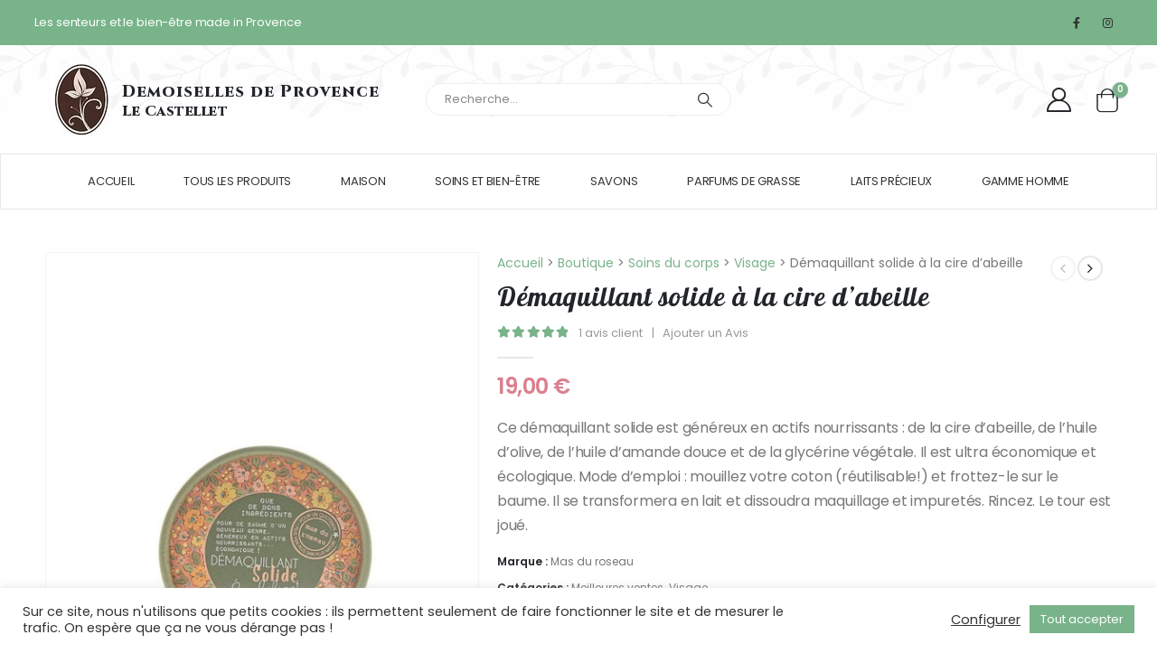

--- FILE ---
content_type: text/html; charset=UTF-8
request_url: https://demoisellesdeprovence-lecastellet.fr/produit/demaquillant-solide-a-la-cire-dabeille/
body_size: 24644
content:
<!DOCTYPE html>
<html  lang="fr-FR">
<head>
<meta http-equiv="X-UA-Compatible" content="IE=edge" />
<meta http-equiv="Content-Type" content="text/html; charset=UTF-8" />
<meta name="viewport" content="width=device-width, initial-scale=1, minimum-scale=1" />
<link rel="profile" href="https://gmpg.org/xfn/11" />
<link rel="pingback" href="https://demoisellesdeprovence-lecastellet.fr/xmlrpc.php" />
<meta name='robots' content='index, follow, max-image-preview:large, max-snippet:-1, max-video-preview:-1' />
<!-- This site is optimized with the Yoast SEO plugin v22.9 - https://yoast.com/wordpress/plugins/seo/ -->
<title>Démaquillant solide et écologique à la cire d&#039;abeille de Mas du roseau</title>
<link rel="canonical" href="https://demoisellesdeprovence-lecastellet.fr/produit/demaquillant-solide-a-la-cire-dabeille/" />
<meta property="og:locale" content="fr_FR" />
<meta property="og:type" content="article" />
<meta property="og:title" content="Démaquillant solide et écologique à la cire d&#039;abeille de Mas du roseau" />
<meta property="og:description" content="Ce démaquillant solide est généreux en actifs nourrissants : de la cire d&#039;abeille, de l&#039;huile d&#039;olive, de l&#039;huile d&#039;amande douce et de la glycérine végétale. Il est ultra économique et écologique. Mode d&#039;emploi : mouillez votre coton (réutilisable!) et frottez-le sur le baume. Il se transformera en lait et dissoudra maquillage et impuretés. Rincez. Le tour est joué." />
<meta property="og:url" content="https://demoisellesdeprovence-lecastellet.fr/produit/demaquillant-solide-a-la-cire-dabeille/" />
<meta property="og:site_name" content="Demoiselles de Provence" />
<meta property="article:modified_time" content="2024-07-16T09:37:15+00:00" />
<meta property="og:image" content="https://demoisellesdeprovence-lecastellet.fr/wp-content/uploads/2020/11/demaquillant-solide-abeille.jpg" />
<meta property="og:image:width" content="500" />
<meta property="og:image:height" content="667" />
<meta property="og:image:type" content="image/jpeg" />
<meta name="twitter:card" content="summary_large_image" />
<script type="application/ld+json" class="yoast-schema-graph">{"@context":"https://schema.org","@graph":[{"@type":"WebPage","@id":"https://demoisellesdeprovence-lecastellet.fr/produit/demaquillant-solide-a-la-cire-dabeille/","url":"https://demoisellesdeprovence-lecastellet.fr/produit/demaquillant-solide-a-la-cire-dabeille/","name":"Démaquillant solide et écologique à la cire d'abeille de Mas du roseau","isPartOf":{"@id":"https://demoisellesdeprovence-lecastellet.fr/#website"},"primaryImageOfPage":{"@id":"https://demoisellesdeprovence-lecastellet.fr/produit/demaquillant-solide-a-la-cire-dabeille/#primaryimage"},"image":{"@id":"https://demoisellesdeprovence-lecastellet.fr/produit/demaquillant-solide-a-la-cire-dabeille/#primaryimage"},"thumbnailUrl":"https://demoisellesdeprovence-lecastellet.fr/wp-content/uploads/2020/11/demaquillant-solide-abeille.jpg","datePublished":"2020-11-11T17:36:21+00:00","dateModified":"2024-07-16T09:37:15+00:00","breadcrumb":{"@id":"https://demoisellesdeprovence-lecastellet.fr/produit/demaquillant-solide-a-la-cire-dabeille/#breadcrumb"},"inLanguage":"fr-FR","potentialAction":[{"@type":"ReadAction","target":["https://demoisellesdeprovence-lecastellet.fr/produit/demaquillant-solide-a-la-cire-dabeille/"]}]},{"@type":"ImageObject","inLanguage":"fr-FR","@id":"https://demoisellesdeprovence-lecastellet.fr/produit/demaquillant-solide-a-la-cire-dabeille/#primaryimage","url":"https://demoisellesdeprovence-lecastellet.fr/wp-content/uploads/2020/11/demaquillant-solide-abeille.jpg","contentUrl":"https://demoisellesdeprovence-lecastellet.fr/wp-content/uploads/2020/11/demaquillant-solide-abeille.jpg","width":500,"height":667,"caption":"Démaquillant solide de Mas du roseau"},{"@type":"BreadcrumbList","@id":"https://demoisellesdeprovence-lecastellet.fr/produit/demaquillant-solide-a-la-cire-dabeille/#breadcrumb","itemListElement":[{"@type":"ListItem","position":1,"name":"Accueil","item":"https://demoisellesdeprovence-lecastellet.fr/"},{"@type":"ListItem","position":2,"name":"La boutique Demoiselles de Provence","item":"https://demoisellesdeprovence-lecastellet.fr/boutique/"},{"@type":"ListItem","position":3,"name":"Démaquillant solide à la cire d&rsquo;abeille"}]},{"@type":"WebSite","@id":"https://demoisellesdeprovence-lecastellet.fr/#website","url":"https://demoisellesdeprovence-lecastellet.fr/","name":"Demoiselles de Provence","description":"Des cosmétiques artisanaux, écologiques et Bio aux senteurs de Provence","potentialAction":[{"@type":"SearchAction","target":{"@type":"EntryPoint","urlTemplate":"https://demoisellesdeprovence-lecastellet.fr/?s={search_term_string}"},"query-input":"required name=search_term_string"}],"inLanguage":"fr-FR"}]}</script>
<!-- / Yoast SEO plugin. -->
<link rel='dns-prefetch' href='//fonts.googleapis.com' />
<link rel="alternate" type="application/rss+xml" title="Demoiselles de Provence &raquo; Flux" href="https://demoisellesdeprovence-lecastellet.fr/feed/" />
<link rel="alternate" type="application/rss+xml" title="Demoiselles de Provence &raquo; Flux des commentaires" href="https://demoisellesdeprovence-lecastellet.fr/comments/feed/" />
<link rel="alternate" type="application/rss+xml" title="Demoiselles de Provence &raquo; Démaquillant solide à la cire d&rsquo;abeille Flux des commentaires" href="https://demoisellesdeprovence-lecastellet.fr/produit/demaquillant-solide-a-la-cire-dabeille/feed/" />
<link rel="shortcut icon" href="//demoisellesdeprovence-lecastellet.fr/wp-content/themes/porto-child/images/favicon-ddp.ico" type="image/x-icon" />
<link rel="apple-touch-icon" href="//demoisellesdeprovence-lecastellet.fr/wp-content/themes/porto-child/images///demoisellesdeprovence-lecastellet.fr/wp-content/themes/porto-child/images/favicon-ddp.ico" />
<link rel="apple-touch-icon" sizes="120x120" href="//demoisellesdeprovence-lecastellet.fr/wp-content/themes/porto-child/images///demoisellesdeprovence-lecastellet.fr/wp-content/themes/porto-child/images/favicon-ddp.ico" />
<link rel="apple-touch-icon" sizes="76x76" href="//demoisellesdeprovence-lecastellet.fr/wp-content/themes/porto-child/images///demoisellesdeprovence-lecastellet.fr/wp-content/themes/porto-child/images/favicon-ddp.ico" />
<link rel="apple-touch-icon" sizes="152x152" href="" />
<!-- <link rel='stylesheet' id='contact-form-7-css' href='https://demoisellesdeprovence-lecastellet.fr/wp-content/plugins/contact-form-7/includes/css/styles.css?ver=5.9.8' media='all' /> -->
<!-- <link rel='stylesheet' id='cookie-law-info-css' href='https://demoisellesdeprovence-lecastellet.fr/wp-content/plugins/cookie-law-info/legacy/public/css/cookie-law-info-public.css?ver=3.1.8' media='all' /> -->
<!-- <link rel='stylesheet' id='cookie-law-info-gdpr-css' href='https://demoisellesdeprovence-lecastellet.fr/wp-content/plugins/cookie-law-info/legacy/public/css/cookie-law-info-gdpr.css?ver=3.1.8' media='all' /> -->
<link rel="stylesheet" type="text/css" href="//demoisellesdeprovence-lecastellet.fr/wp-content/cache/wpfc-minified/l11ah9u3/dnary.css" media="all"/>
<style id='woocommerce-inline-inline-css'>
.woocommerce form .form-row .required { visibility: visible; }
</style>
<!-- <link rel='stylesheet' id='stripe_styles-css' href='https://demoisellesdeprovence-lecastellet.fr/wp-content/plugins/woocommerce-gateway-stripe/assets/css/stripe-styles.css?ver=8.7.0' media='all' /> -->
<!-- <link rel='stylesheet' id='porto-css-vars-css' href='https://demoisellesdeprovence-lecastellet.fr/wp-content/uploads/porto_styles/theme_css_vars.css?ver=7.0.4' media='all' /> -->
<!-- <link rel='stylesheet' id='js_composer_front-css' href='https://demoisellesdeprovence-lecastellet.fr/wp-content/plugins/js_composer/assets/css/js_composer.min.css?ver=6.13.0' media='all' /> -->
<link rel="stylesheet" type="text/css" href="//demoisellesdeprovence-lecastellet.fr/wp-content/cache/wpfc-minified/6lnq1hdz/dnft3.css" media="all"/>
<link rel='stylesheet' id='porto-google-fonts-css' href='//fonts.googleapis.com/css?family=Poppins%3A400%2C500%2C600%2C700%2C800%7CLobster%3A400%2C600%2C700%2C800%7CCinzel%3A400%2C500%2C600%2C700%2C800%7CPlayfair+Display%3A400%2C400italic%2C600%2C700%2C900italic&#038;ver=6.4.7' media='all' />
<!-- <link rel='stylesheet' id='bootstrap-css' href='https://demoisellesdeprovence-lecastellet.fr/wp-content/uploads/porto_styles/bootstrap.css?ver=7.0.4' media='all' /> -->
<!-- <link rel='stylesheet' id='porto-plugins-css' href='https://demoisellesdeprovence-lecastellet.fr/wp-content/themes/porto/css/plugins.css?ver=7.0.4' media='all' /> -->
<!-- <link rel='stylesheet' id='porto-theme-css' href='https://demoisellesdeprovence-lecastellet.fr/wp-content/themes/porto/css/theme.css?ver=7.0.4' media='all' /> -->
<!-- <link rel='stylesheet' id='porto-shortcodes-css' href='https://demoisellesdeprovence-lecastellet.fr/wp-content/uploads/porto_styles/shortcodes.css?ver=7.0.4' media='all' /> -->
<!-- <link rel='stylesheet' id='porto-theme-shop-css' href='https://demoisellesdeprovence-lecastellet.fr/wp-content/themes/porto/css/theme_shop.css?ver=7.0.4' media='all' /> -->
<!-- <link rel='stylesheet' id='porto-theme-wpb-css' href='https://demoisellesdeprovence-lecastellet.fr/wp-content/themes/porto/css/theme_wpb.css?ver=7.0.4' media='all' /> -->
<!-- <link rel='stylesheet' id='porto-dynamic-style-css' href='https://demoisellesdeprovence-lecastellet.fr/wp-content/uploads/porto_styles/dynamic_style.css?ver=7.0.4' media='all' /> -->
<!-- <link rel='stylesheet' id='porto-type-builder-css' href='https://demoisellesdeprovence-lecastellet.fr/wp-content/plugins/porto-functionality/builders/assets/type-builder.css?ver=3.0.4' media='all' /> -->
<!-- <link rel='stylesheet' id='porto-account-login-style-css' href='https://demoisellesdeprovence-lecastellet.fr/wp-content/themes/porto/css/theme/shop/login-style/account-login.css?ver=7.0.4' media='all' /> -->
<!-- <link rel='stylesheet' id='porto-sp-skeleton-css' href='https://demoisellesdeprovence-lecastellet.fr/wp-content/themes/porto/css/theme/shop/single-product/skeleton.css?ver=7.0.4' media='all' /> -->
<!-- <link rel='stylesheet' id='porto-sp-layout-css' href='https://demoisellesdeprovence-lecastellet.fr/wp-content/themes/porto/css/theme/shop/single-product/sticky_info.css?ver=7.0.4' media='all' /> -->
<!-- <link rel='stylesheet' id='porto-style-css' href='https://demoisellesdeprovence-lecastellet.fr/wp-content/themes/porto/style.css?ver=7.0.4' media='all' /> -->
<link rel="stylesheet" type="text/css" href="//demoisellesdeprovence-lecastellet.fr/wp-content/cache/wpfc-minified/mn7w6l5u/dnft3.css" media="all"/>
<style id='porto-style-inline-css'>
.side-header-narrow-bar-logo{max-width:111px}@media (min-width:992px){}#header .header-main .header-left,#header .header-main .header-center,#header .header-main .header-right,.fixed-header #header .header-main .header-left,.fixed-header #header .header-main .header-right,.fixed-header #header .header-main .header-center,.header-builder-p .header-main{padding-top:30px;padding-bottom:30px}@media (max-width:991px){#header .header-main .header-left,#header .header-main .header-center,#header .header-main .header-right,.fixed-header #header .header-main .header-left,.fixed-header #header .header-main .header-right,.fixed-header #header .header-main .header-center,.header-builder-p .header-main{padding-top:20px;padding-bottom:20px}}.page-top ul.breadcrumb > li.home{display:inline-block}.page-top ul.breadcrumb > li.home a{position:relative;width:14px;text-indent:-9999px}.page-top ul.breadcrumb > li.home a:after{content:"\e883";font-family:'porto';float:left;text-indent:0}.product-images .img-thumbnail .inner,.product-images .img-thumbnail .inner img{-webkit-transform:none;transform:none}.sticky-product{position:fixed;top:0;left:0;width:100%;z-index:100;background-color:#fff;box-shadow:0 3px 5px rgba(0,0,0,0.08);padding:15px 0}.sticky-product.pos-bottom{top:auto;bottom:0;box-shadow:0 -3px 5px rgba(0,0,0,0.08)}.sticky-product .container{display:-ms-flexbox;display:flex;-ms-flex-align:center;align-items:center;-ms-flex-wrap:wrap;flex-wrap:wrap}.sticky-product .sticky-image{max-width:60px;margin-right:15px}.sticky-product .add-to-cart{-ms-flex:1;flex:1;text-align:right;margin-top:5px}.sticky-product .product-name{font-size:16px;font-weight:600;line-height:inherit;margin-bottom:0}.sticky-product .sticky-detail{line-height:1.5;display:-ms-flexbox;display:flex}.sticky-product .star-rating{margin:5px 15px;font-size:1em}.sticky-product .availability{padding-top:2px}.sticky-product .sticky-detail .price{font-family:Poppins,Poppins,sans-serif;font-weight:400;margin-bottom:0;font-size:1.3em;line-height:1.5}@media (max-width:992px){.sticky-product .container{padding-left:var(--porto-grid-gutter-width);padding-right:var(--porto-grid-gutter-width)}}@media (max-width:767px){.sticky-product{display:none}}.mega-menu.menu-hover-line > li.menu-item > a:before{height:1px;background-color:#333;margin-top:10px}.font-weight-semibold > a{font-weight:inherit !important}#header .header-top .mega-menu > li.menu-item > a{font-weight:400;letter-spacing:-.025em}#header .searchform input{width:280px}#header .my-account,#header .my-wishlist{font-size:27px}#header .searchform-popup .search-toggle{font-size:20px}#mini-cart{padding-left:.25rem}#mini-cart .cart-items,.my-wishlist .wishlist-count{box-shadow:none;background:#222529}@media (min-width:992px){#header .logo{margin-right:1rem}.header-wrapper.wide .container-fluid{padding-left:3vw;padding-right:3vw}.header-col>*:not(.header-col-wide),.header-col-wide>*:not(.header-col-wide){margin-left:1.125rem}}@media (max-width:991px){#header .top-links{display:none}}@media (max-width:575px){#header .porto-view-switcher{display:none}#header .header-right .searchform{right:-140px}}@media (max-width:359px){.header-col>*:not(.header-col-wide),.header-col-wide>*:not(.header-col-wide){margin-left:3px}}.page-top{padding-bottom:0}.page-top .container:after{content:'';display:block;border-bottom:1px solid #e7e7e7;margin-top:12px}.btn-modern{font-weight:400;letter-spacing:.15em}.porto-ibanner-layer .btn-modern.btn-lg{font-size:.875em;padding:1.375em 3.65em}.thumb-info .thumb-info-title{font-size:1.25rem}li.product-category .sub-categories{font-weight:300;letter-spacing:-.025em}ul.products li.product-category .thumb-info-title{width:auto;padding-right:0}ul.products li.product-category .thumb-info h3{font-size:inherit;letter-spacing:.2em;font-weight:600;text-transform:none}ul.products li.product-category .thumb-info h3:after{content:'';display:inline-block;width:.55em;height:.55em;border-width:1px 1px 0 0;margin-left:.3em;transform:rotate(45deg) skew(12deg,12deg);transition:margin-left .3s;border-style:solid}ul.products li.product-category .thumb-info h3:hover:after{margin-left:.5em}.owl-carousel.nav-style-4 .owl-nav [class*="owl-"]:before{content:'';display:block;width:.9em;height:.9em;border-width:1.5px 1.5px 0 0;border-style:solid;border-color:#222529;transform:translateX(-50%) rotate(45deg) skew(10deg,10deg)}.owl-carousel.nav-style-4 .owl-nav .owl-prev:before{transform:translateX(20%) rotate(-135deg) skew(10deg,10deg)}.owl-carousel.dots-style-1 .owl-dots span,.products-slider.owl-carousel .owl-dot span{border-color:#222529}.owl-carousel.dots-style-1 .owl-dot.active span,.owl-carousel.dots-style-1 .owl-dot:hover span,.products-slider.owl-carousel .owl-dot:hover span,.products-slider.owl-carousel .owl-dot.active span{color:#222529}.porto-products.show-category{display:block}.porto-products.show-category .products-filter,.porto-products.show-category .products-filter+div{max-width:none;flex:none;padding:0;border:none}.porto-products.show-category .products-filter{text-align:center}.porto-products.show-category .product-categories li{display:inline-block;margin:0 1.5rem 1rem}.porto-products.show-category .section-title,.porto-products.show-category .product-categories a:before{display:none}.porto-products.show-category .product-categories a{padding:0;color:#333;font-size:.8125rem;font-weight:400;letter-spacing:-.025em;text-transform:uppercase;line-height:1.5}.porto-products.show-category .product-categories .current a{border-bottom:1px solid}.testimonial blockquote p{font-size:1.375rem;line-height:1.4;font-style:italic}.testimonial blockquote p:before{content:'“';font-size:250%;margin-right:.5rem}.testimonial .testimonial-author strong{font-size:1.125rem;letter-spacing:-.025em;font-weight:300;color:#555}.testimonial .testimonial-author strong:before{content:'-';margin-right:.25rem}.testimonial.testimonial-style-2 .testimonial-author{margin:0}.blog-posts .post .entry-title{font-size:1.5rem;letter-spacing:-.025em;margin-bottom:.5rem}.blog-posts .post .clearfix{display:none}.blog-posts .post .post-excerpt:last-child{margin-bottom:0}article.post .post-date .day{background:#222529;color:#fff;letter-spacing:.05em;font-size:1.125rem;padding-bottom:0;line-height:1}article.post .post-date .month{font-size:.75rem;text-transform:uppercase;line-height:1.2;padding-bottom:8px;letter-spacing:.05em}article.post .post-image .post-date{right:auto;top:20px;left:20px;width:auto;min-width:44px}body:not(.home) .post-image .img-thumbnail,body:not(.home) .post-image.img-thumbnail img{border:1px solid #e7e7e7}@media (max-width:991px){.thumb-info .thumb-info-title{font-size:1.0625rem}.porto-products.show-category .product-categories li{margin:0 1rem .75rem}}.widget-style .labels,.widget-style .add-links-wrap,.widget-style .sale-product-daily-deal{display:none}.widget-style .product-inner{display:flex;align-items:center}.widget-style .product-image{max-width:90px;flex:0 0 90px}.widget-style .product-content{flex:1;padding-left:1rem;max-width:calc(100% - 90px)}.widget-style ul.products li.product-col{margin-bottom:.25rem}.footer-top .wysija-paragraph{flex:1;padding-right:.75rem}.footer-top .wysija-input{height:3rem;background:#f4f4f4;border:none;font-size:.75rem;padding-left:1.25rem;box-shadow:none}.footer-top .wysija-submit{height:3rem}.widget .widget-title,#footer .widget-title{font-size:.9375rem;font-weight:700}#footer .widget > div > ul li{margin-bottom:.625rem}#footer .share-links a{width:2.5rem;height:2.5rem;box-shadow:none;border:1px solid #e7e7e7}#footer .footer-main > .container{padding-top:0;padding-bottom:0}.footer-main > .container:before,.footer-main > .container:after{content:'';border-top:1px solid #e7e7e7;display:block}.footer-main > .container:before{margin-bottom:2.5rem}.footer-main > .container:after{margin-top:.625rem}#footer .footer-bottom{font-size:1em}
</style>
<!-- <link rel='stylesheet' id='porto-360-gallery-css' href='https://demoisellesdeprovence-lecastellet.fr/wp-content/themes/porto/inc/lib/threesixty/threesixty.css?ver=7.0.4' media='all' /> -->
<!-- <link rel='stylesheet' id='styles-child-css' href='https://demoisellesdeprovence-lecastellet.fr/wp-content/themes/porto-child/style.css?ver=6.4.7' media='all' /> -->
<link rel="stylesheet" type="text/css" href="//demoisellesdeprovence-lecastellet.fr/wp-content/cache/wpfc-minified/qizs5rss/dnft3.css" media="all"/>
<script src='//demoisellesdeprovence-lecastellet.fr/wp-content/cache/wpfc-minified/mnlp29bw/dnarz.js' type="text/javascript"></script>
<!-- <script src="https://demoisellesdeprovence-lecastellet.fr/wp-includes/js/jquery/jquery.min.js?ver=3.7.1" id="jquery-core-js"></script> -->
<!-- <script src="https://demoisellesdeprovence-lecastellet.fr/wp-includes/js/jquery/jquery-migrate.min.js?ver=3.4.1" id="jquery-migrate-js"></script> -->
<script id="cookie-law-info-js-extra">
var Cli_Data = {"nn_cookie_ids":["cookielawinfo-checkbox-analytiques","__stripe_mid","__stripe_sid","_ga_Q3L94EFP2Z"],"cookielist":[],"non_necessary_cookies":{"necessary":["__stripe_mid","__stripe_sid"],"analytiques":["_ga_Q3L94EFP2Z","_ga"]},"ccpaEnabled":"","ccpaRegionBased":"","ccpaBarEnabled":"","strictlyEnabled":["necessary","obligatoire"],"ccpaType":"gdpr","js_blocking":"1","custom_integration":"","triggerDomRefresh":"","secure_cookies":""};
var cli_cookiebar_settings = {"animate_speed_hide":"500","animate_speed_show":"500","background":"#FFF","border":"#b1a6a6c2","border_on":"","button_1_button_colour":"#61a229","button_1_button_hover":"#4e8221","button_1_link_colour":"#fff","button_1_as_button":"1","button_1_new_win":"","button_2_button_colour":"#333","button_2_button_hover":"#292929","button_2_link_colour":"#444","button_2_as_button":"","button_2_hidebar":"","button_3_button_colour":"#dedfe0","button_3_button_hover":"#b2b2b3","button_3_link_colour":"#333333","button_3_as_button":"","button_3_new_win":"","button_4_button_colour":"#dedfe0","button_4_button_hover":"#b2b2b3","button_4_link_colour":"#333333","button_4_as_button":"","button_7_button_colour":"#79b38a","button_7_button_hover":"#618f6e","button_7_link_colour":"#fff","button_7_as_button":"1","button_7_new_win":"","font_family":"inherit","header_fix":"","notify_animate_hide":"1","notify_animate_show":"","notify_div_id":"#cookie-law-info-bar","notify_position_horizontal":"right","notify_position_vertical":"bottom","scroll_close":"","scroll_close_reload":"","accept_close_reload":"","reject_close_reload":"","showagain_tab":"","showagain_background":"#fff","showagain_border":"#000","showagain_div_id":"#cookie-law-info-again","showagain_x_position":"100px","text":"#333333","show_once_yn":"","show_once":"10000","logging_on":"","as_popup":"","popup_overlay":"1","bar_heading_text":"","cookie_bar_as":"banner","popup_showagain_position":"bottom-right","widget_position":"left"};
var log_object = {"ajax_url":"https:\/\/demoisellesdeprovence-lecastellet.fr\/wp-admin\/admin-ajax.php"};
</script>
<script src='//demoisellesdeprovence-lecastellet.fr/wp-content/cache/wpfc-minified/lled91c5/dnarz.js' type="text/javascript"></script>
<!-- <script src="https://demoisellesdeprovence-lecastellet.fr/wp-content/plugins/cookie-law-info/legacy/public/js/cookie-law-info-public.js?ver=3.1.8" id="cookie-law-info-js"></script> -->
<!-- <script src="https://demoisellesdeprovence-lecastellet.fr/wp-content/plugins/woocommerce/assets/js/jquery-blockui/jquery.blockUI.min.js?ver=2.7.0-wc.8.7.0" id="jquery-blockui-js" data-wp-strategy="defer"></script> -->
<script id="wc-add-to-cart-js-extra">
var wc_add_to_cart_params = {"ajax_url":"\/wp-admin\/admin-ajax.php","wc_ajax_url":"\/?wc-ajax=%%endpoint%%","i18n_view_cart":"Voir le panier","cart_url":"https:\/\/demoisellesdeprovence-lecastellet.fr\/panier\/","is_cart":"","cart_redirect_after_add":"no"};
</script>
<script src='//demoisellesdeprovence-lecastellet.fr/wp-content/cache/wpfc-minified/7j6hv5z7/dnft3.js' type="text/javascript"></script>
<!-- <script src="https://demoisellesdeprovence-lecastellet.fr/wp-content/plugins/woocommerce/assets/js/frontend/add-to-cart.min.js?ver=8.7.0" id="wc-add-to-cart-js" data-wp-strategy="defer"></script> -->
<script id="wc-single-product-js-extra">
var wc_single_product_params = {"i18n_required_rating_text":"Veuillez s\u00e9lectionner une note","review_rating_required":"yes","flexslider":{"rtl":false,"animation":"slide","smoothHeight":true,"directionNav":false,"controlNav":"thumbnails","slideshow":false,"animationSpeed":500,"animationLoop":false,"allowOneSlide":false},"zoom_enabled":"","zoom_options":[],"photoswipe_enabled":"","photoswipe_options":{"shareEl":false,"closeOnScroll":false,"history":false,"hideAnimationDuration":0,"showAnimationDuration":0},"flexslider_enabled":""};
</script>
<script src='//demoisellesdeprovence-lecastellet.fr/wp-content/cache/wpfc-minified/f5tdbv9h/dnft3.js' type="text/javascript"></script>
<!-- <script src="https://demoisellesdeprovence-lecastellet.fr/wp-content/plugins/woocommerce/assets/js/frontend/single-product.min.js?ver=8.7.0" id="wc-single-product-js" defer data-wp-strategy="defer"></script> -->
<!-- <script src="https://demoisellesdeprovence-lecastellet.fr/wp-content/plugins/woocommerce/assets/js/js-cookie/js.cookie.min.js?ver=2.1.4-wc.8.7.0" id="js-cookie-js" defer data-wp-strategy="defer"></script> -->
<script id="woocommerce-js-extra">
var woocommerce_params = {"ajax_url":"\/wp-admin\/admin-ajax.php","wc_ajax_url":"\/?wc-ajax=%%endpoint%%"};
</script>
<script src='//demoisellesdeprovence-lecastellet.fr/wp-content/cache/wpfc-minified/9a21h17e/dnarz.js' type="text/javascript"></script>
<!-- <script src="https://demoisellesdeprovence-lecastellet.fr/wp-content/plugins/woocommerce/assets/js/frontend/woocommerce.min.js?ver=8.7.0" id="woocommerce-js" defer data-wp-strategy="defer"></script> -->
<!-- <script src="https://demoisellesdeprovence-lecastellet.fr/wp-content/plugins/js_composer/assets/js/vendors/woocommerce-add-to-cart.js?ver=6.13.0" id="vc_woocommerce-add-to-cart-js-js"></script> -->
<script id="woocommerce-tokenization-form-js-extra">
var wc_tokenization_form_params = {"is_registration_required":"","is_logged_in":""};
</script>
<script src='//demoisellesdeprovence-lecastellet.fr/wp-content/cache/wpfc-minified/f4osj3lp/dnft3.js' type="text/javascript"></script>
<!-- <script src="https://demoisellesdeprovence-lecastellet.fr/wp-content/plugins/woocommerce/assets/js/frontend/tokenization-form.min.js?ver=8.7.0" id="woocommerce-tokenization-form-js"></script> -->
<script id="wc-cart-fragments-js-extra">
var wc_cart_fragments_params = {"ajax_url":"\/wp-admin\/admin-ajax.php","wc_ajax_url":"\/?wc-ajax=%%endpoint%%","cart_hash_key":"wc_cart_hash_e0139073a5f836943c02b6098e253526","fragment_name":"wc_fragments_e0139073a5f836943c02b6098e253526","request_timeout":"15000"};
</script>
<script src='//demoisellesdeprovence-lecastellet.fr/wp-content/cache/wpfc-minified/3mki5h3/dnary.js' type="text/javascript"></script>
<!-- <script src="https://demoisellesdeprovence-lecastellet.fr/wp-content/plugins/woocommerce/assets/js/frontend/cart-fragments.min.js?ver=8.7.0" id="wc-cart-fragments-js" defer data-wp-strategy="defer"></script> -->
<link rel="https://api.w.org/" href="https://demoisellesdeprovence-lecastellet.fr/wp-json/" /><link rel="alternate" type="application/json" href="https://demoisellesdeprovence-lecastellet.fr/wp-json/wp/v2/product/1721" /><link rel="EditURI" type="application/rsd+xml" title="RSD" href="https://demoisellesdeprovence-lecastellet.fr/xmlrpc.php?rsd" />
<meta name="generator" content="WordPress 6.4.7" />
<meta name="generator" content="WooCommerce 8.7.0" />
<link rel='shortlink' href='https://demoisellesdeprovence-lecastellet.fr/?p=1721' />
<link rel="alternate" type="application/json+oembed" href="https://demoisellesdeprovence-lecastellet.fr/wp-json/oembed/1.0/embed?url=https%3A%2F%2Fdemoisellesdeprovence-lecastellet.fr%2Fproduit%2Fdemaquillant-solide-a-la-cire-dabeille%2F" />
<link rel="alternate" type="text/xml+oembed" href="https://demoisellesdeprovence-lecastellet.fr/wp-json/oembed/1.0/embed?url=https%3A%2F%2Fdemoisellesdeprovence-lecastellet.fr%2Fproduit%2Fdemaquillant-solide-a-la-cire-dabeille%2F&#038;format=xml" />
<meta name="google-site-verification" content="oLRAmqSMLVkjlhdu1ImH0c_RSLzwWExIFdf5olh-h6Q" />	<noscript><style>.woocommerce-product-gallery{ opacity: 1 !important; }</style></noscript>
<meta name="generator" content="Powered by WPBakery Page Builder - drag and drop page builder for WordPress."/>
<meta name="generator" content="Powered by Slider Revolution 6.6.14 - responsive, Mobile-Friendly Slider Plugin for WordPress with comfortable drag and drop interface." />
<script>function setREVStartSize(e){
//window.requestAnimationFrame(function() {
window.RSIW = window.RSIW===undefined ? window.innerWidth : window.RSIW;
window.RSIH = window.RSIH===undefined ? window.innerHeight : window.RSIH;
try {
var pw = document.getElementById(e.c).parentNode.offsetWidth,
newh;
pw = pw===0 || isNaN(pw) || (e.l=="fullwidth" || e.layout=="fullwidth") ? window.RSIW : pw;
e.tabw = e.tabw===undefined ? 0 : parseInt(e.tabw);
e.thumbw = e.thumbw===undefined ? 0 : parseInt(e.thumbw);
e.tabh = e.tabh===undefined ? 0 : parseInt(e.tabh);
e.thumbh = e.thumbh===undefined ? 0 : parseInt(e.thumbh);
e.tabhide = e.tabhide===undefined ? 0 : parseInt(e.tabhide);
e.thumbhide = e.thumbhide===undefined ? 0 : parseInt(e.thumbhide);
e.mh = e.mh===undefined || e.mh=="" || e.mh==="auto" ? 0 : parseInt(e.mh,0);
if(e.layout==="fullscreen" || e.l==="fullscreen")
newh = Math.max(e.mh,window.RSIH);
else{
e.gw = Array.isArray(e.gw) ? e.gw : [e.gw];
for (var i in e.rl) if (e.gw[i]===undefined || e.gw[i]===0) e.gw[i] = e.gw[i-1];
e.gh = e.el===undefined || e.el==="" || (Array.isArray(e.el) && e.el.length==0)? e.gh : e.el;
e.gh = Array.isArray(e.gh) ? e.gh : [e.gh];
for (var i in e.rl) if (e.gh[i]===undefined || e.gh[i]===0) e.gh[i] = e.gh[i-1];
var nl = new Array(e.rl.length),
ix = 0,
sl;
e.tabw = e.tabhide>=pw ? 0 : e.tabw;
e.thumbw = e.thumbhide>=pw ? 0 : e.thumbw;
e.tabh = e.tabhide>=pw ? 0 : e.tabh;
e.thumbh = e.thumbhide>=pw ? 0 : e.thumbh;
for (var i in e.rl) nl[i] = e.rl[i]<window.RSIW ? 0 : e.rl[i];
sl = nl[0];
for (var i in nl) if (sl>nl[i] && nl[i]>0) { sl = nl[i]; ix=i;}
var m = pw>(e.gw[ix]+e.tabw+e.thumbw) ? 1 : (pw-(e.tabw+e.thumbw)) / (e.gw[ix]);
newh =  (e.gh[ix] * m) + (e.tabh + e.thumbh);
}
var el = document.getElementById(e.c);
if (el!==null && el) el.style.height = newh+"px";
el = document.getElementById(e.c+"_wrapper");
if (el!==null && el) {
el.style.height = newh+"px";
el.style.display = "block";
}
} catch(e){
console.log("Failure at Presize of Slider:" + e)
}
//});
};</script>
<noscript><style> .wpb_animate_when_almost_visible { opacity: 1; }</style></noscript>	</head>
<body class="product-template-default single single-product postid-1721 wp-embed-responsive theme-porto woocommerce woocommerce-page woocommerce-no-js login-popup full blog-1 wpb-js-composer js-comp-ver-6.13.0 vc_responsive">
<div class="page-wrapper"><!-- page wrapper -->
<!-- header wrapper -->
<div class="header-wrapper wide">
<header id="header" class="header-builder">
<div class="header-top"><div class="header-row container-fluid"><div class="header-col header-left"><div class="custom-html"><p class="mb-0 text-sm" style="font-weight: 400; letter-spacing: -.01em; line-height: 1.4">Les senteurs et le bien-être
made in Provence</p></div></div><div class="header-col header-right"><div class="share-links">		<a target="_blank"  rel="nofollow noopener noreferrer" class="share-facebook" href="https://www.facebook.com/demoisellesdeprovence/" title="Facebook"></a>
<a target="_blank"  rel="nofollow noopener noreferrer" class="share-instagram" href="https://www.instagram.com/demoiselles_de_provence/" title="Instagram"></a>
</div></div></div></div><div class="header-main header-has-center"><div class="header-row container-fluid"><div class="header-col header-left"><a class="mobile-toggle" href="#" aria-label="Mobile Menu"><i class="fas fa-bars"></i></a><div class="custom-html"><div class="ddp-header__logo-box">
<a href="https://demoisellesdeprovence-lecastellet.fr/"><img class="ddp-header__logo img-responsive standard-logo retina-logo" src="https://demoisellesdeprovence-lecastellet.fr/wp-content/uploads/2020/11/logo.jpg" alt="Logo Demoiselles de Provence"></a></div>
<div class="ddp-header__text-box">
<p class="ddp-heading-primary"><a href="https://demoisellesdeprovence-lecastellet.fr/"><span class="ddp-heading-primary--main">Demoiselles</span> <span class="ddp-heading-primary--sec">de Provence</span> 
<span class="ddp-heading-primary--ter">Le Castellet</span></a></p></div></div></div><div class="header-col header-center"><div class="searchform-popup"><a  class="search-toggle" aria-label="Search Toggle" href="#"><i class="porto-icon-magnifier"></i><span class="search-text">Chercher</span></a>	<form action="https://demoisellesdeprovence-lecastellet.fr/" method="get"
class="searchform search-layout-advanced">
<div class="searchform-fields">
<span class="text"><input name="s" type="text" value="" placeholder="Recherche..." autocomplete="off" /></span>
<input type="hidden" name="post_type" value="product"/>
<span class="button-wrap">
<button class="btn btn-special" title="Chercher" type="submit">
<i class="porto-icon-magnifier"></i>
</button>
</span>
</div>
<div class="live-search-list"></div>
</form>
</div></div><div class="header-col header-right"><a href="https://demoisellesdeprovence-lecastellet.fr/mon-compte/" title="My Account" class="my-account  porto-link-login"><i class="porto-icon-user-2"></i></a>		<div id="mini-cart" class="mini-cart simple">
<div class="cart-head">
<span class="cart-icon"><i class="minicart-icon porto-icon-shopping-cart"></i><span class="cart-items">0</span></span><span class="cart-items-text">0 article</span>			</div>
<div class="cart-popup widget_shopping_cart">
<div class="widget_shopping_cart_content">
<div class="cart-loading"></div>
</div>
</div>
</div>
</div></div></div><div class="header-bottom header-has-center main-menu-wrap"><div class="header-row container-fluid"><div class="header-col header-center"><ul id="menu-menu-principal" class="main-menu mega-menu menu-hover-line menu-hover-underline"><li id="nav-menu-item-828" class="menu-item menu-item-type-post_type menu-item-object-page menu-item-home narrow"><a href="https://demoisellesdeprovence-lecastellet.fr/">Accueil</a></li>
<li id="nav-menu-item-484" class="menu-item menu-item-type-post_type menu-item-object-page menu-item-has-children current_page_parent has-sub narrow"><a href="https://demoisellesdeprovence-lecastellet.fr/boutique/">Tous les produits</a>
<div class="popup"><div class="inner" style=""><ul class="sub-menu porto-narrow-sub-menu">
<li id="nav-menu-item-456" class="menu-item menu-item-type-custom menu-item-object-custom" data-cols="1"><a href="https://demoisellesdeprovence-lecastellet.fr/categorie-produit/meilleures-ventes//">Meilleures ventes</a></li>
</ul></div></div>
</li>
<li id="nav-menu-item-452" class="menu-item menu-item-type-custom menu-item-object-custom menu-item-has-children has-sub narrow"><a href="https://demoisellesdeprovence-lecastellet.fr/categorie-produit/maison/">Maison</a>
<div class="popup"><div class="inner" style=""><ul class="sub-menu porto-narrow-sub-menu">
<li id="nav-menu-item-458" class="menu-item menu-item-type-custom menu-item-object-custom" data-cols="1"><a href="https://demoisellesdeprovence-lecastellet.fr/categorie-produit/maison/bougies">Bougies</a></li>
<li id="nav-menu-item-459" class="menu-item menu-item-type-custom menu-item-object-custom" data-cols="1"><a href="https://demoisellesdeprovence-lecastellet.fr/categorie-produit/maison/parfums-ambiance">Parfums d&rsquo;ambiance</a></li>
<li id="nav-menu-item-460" class="menu-item menu-item-type-custom menu-item-object-custom" data-cols="1"><a href="https://demoisellesdeprovence-lecastellet.fr/categorie-produit/maison/produits-menagers">Entretien de la maison</a></li>
<li id="nav-menu-item-470" class="menu-item menu-item-type-custom menu-item-object-custom" data-cols="1"><a href="https://demoisellesdeprovence-lecastellet.fr/categorie-produit/maison/pour-bebe">Pour Bébé</a></li>
</ul></div></div>
</li>
<li id="nav-menu-item-482" class="menu-item menu-item-type-custom menu-item-object-custom menu-item-has-children has-sub narrow"><a href="https://demoisellesdeprovence-lecastellet.fr/categorie-produit/soins/">Soins et bien-être</a>
<div class="popup"><div class="inner" style=""><ul class="sub-menu porto-narrow-sub-menu">
<li id="nav-menu-item-454" class="menu-item menu-item-type-custom menu-item-object-custom" data-cols="1"><a href="https://demoisellesdeprovence-lecastellet.fr/categorie-produit/soins/corps/">Corps</a></li>
<li id="nav-menu-item-450" class="menu-item menu-item-type-custom menu-item-object-custom" data-cols="1"><a href="https://demoisellesdeprovence-lecastellet.fr/categorie-produit/soins/cheveux/">Cheveux</a></li>
<li id="nav-menu-item-455" class="menu-item menu-item-type-custom menu-item-object-custom" data-cols="1"><a href="https://demoisellesdeprovence-lecastellet.fr/categorie-produit/soins/visage/">Visage</a></li>
</ul></div></div>
</li>
<li id="nav-menu-item-453" class="menu-item menu-item-type-custom menu-item-object-custom narrow"><a href="https://demoisellesdeprovence-lecastellet.fr/categorie-produit/savons/">Savons</a></li>
<li id="nav-menu-item-457" class="menu-item menu-item-type-custom menu-item-object-custom menu-item-has-children has-sub narrow"><a href="https://demoisellesdeprovence-lecastellet.fr/categorie-produit/parfums/">Parfums de Grasse</a>
<div class="popup"><div class="inner" style=""><ul class="sub-menu porto-narrow-sub-menu">
<li id="nav-menu-item-465" class="menu-item menu-item-type-custom menu-item-object-custom" data-cols="1"><a href="https://demoisellesdeprovence-lecastellet.fr/categorie-produit/parfums/parfums-pour-femme/">Pour Elle</a></li>
<li id="nav-menu-item-466" class="menu-item menu-item-type-custom menu-item-object-custom" data-cols="1"><a href="https://demoisellesdeprovence-lecastellet.fr/categorie-produit/parfums/parfums-pour-homme/">Pour Lui</a></li>
</ul></div></div>
</li>
<li id="nav-menu-item-486" class="menu-item menu-item-type-custom menu-item-object-custom menu-item-has-children has-sub narrow"><a href="https://demoisellesdeprovence-lecastellet.fr/categorie-produit/laits/">Laits précieux</a>
<div class="popup"><div class="inner" style=""><ul class="sub-menu porto-narrow-sub-menu">
<li id="nav-menu-item-480" class="menu-item menu-item-type-custom menu-item-object-custom" data-cols="1"><a href="https://demoisellesdeprovence-lecastellet.fr/categorie-produit/laits/anesse/">Lait d&rsquo;ânesse</a></li>
<li id="nav-menu-item-481" class="menu-item menu-item-type-custom menu-item-object-custom" data-cols="1"><a href="https://demoisellesdeprovence-lecastellet.fr/categorie-produit/laits/chevre/">Lait de chèvre</a></li>
<li id="nav-menu-item-487" class="menu-item menu-item-type-custom menu-item-object-custom" data-cols="1"><a href="https://demoisellesdeprovence-lecastellet.fr/categorie-produit/laits/jument/">Lait de jument</a></li>
</ul></div></div>
</li>
<li id="nav-menu-item-479" class="menu-item menu-item-type-custom menu-item-object-custom narrow"><a href="https://demoisellesdeprovence-lecastellet.fr/categorie-produit/pour-homme/">Gamme homme</a></li>
</ul></div></div></div>	</header>
</div>
<!-- end header wrapper -->
<section class="page-top page-header-6">
</section>
<div id="main" class="column1 boxed"><!-- main -->
<div class="container">
<div class="row main-content-wrap">
<!-- main content -->
<div class="main-content col-lg-12">
<div id="primary" class="content-area"><main id="content" class="site-main">
<div class="woocommerce-notices-wrapper"></div>
<div id="product-1721" class="product type-product post-1721 status-publish first outofstock product_cat-meilleures-ventes product_cat-visage has-post-thumbnail shipping-taxable purchasable product-type-simple product-layout-sticky_info skeleton-loading">
<script type="text/template">"\r\n\t<div class=\"product-summary-wrap\">\r\n\t\t\t\t\t<div class=\"row\">\r\n\t\t\t\t<div class=\"summary-before col-md-5\">\r\n\t\t\t\t\t\t\t<div class=\"labels\"><\/div><div class=\"product-images images\">\r\n\t<div class=\"product-images-block\"><div class=\"img-thumbnail\"><div class=\"inner\"><img width=\"500\" height=\"667\" src=\"https:\/\/demoisellesdeprovence-lecastellet.fr\/wp-content\/uploads\/2020\/11\/demaquillant-solide-abeille.jpg\" class=\"woocommerce-main-image img-responsive\" alt=\"D\u00e9maquillant solide de Mas du roseau\" href=\"https:\/\/demoisellesdeprovence-lecastellet.fr\/wp-content\/uploads\/2020\/11\/demaquillant-solide-abeille.jpg\" title=\"demaquillant-solide-abeille\" decoding=\"async\" fetchpriority=\"high\" srcset=\"https:\/\/demoisellesdeprovence-lecastellet.fr\/wp-content\/uploads\/2020\/11\/demaquillant-solide-abeille.jpg 500w, https:\/\/demoisellesdeprovence-lecastellet.fr\/wp-content\/uploads\/2020\/11\/demaquillant-solide-abeille-400x534.jpg 400w\" sizes=\"(max-width: 500px) 100vw, 500px\" \/><a class=\"zoom\" href=\"https:\/\/demoisellesdeprovence-lecastellet.fr\/wp-content\/uploads\/2020\/11\/demaquillant-solide-abeille.jpg\"><i class=\"porto-icon-plus\"><\/i><\/a><\/div><\/div><\/div><\/div>\r\n\r\n\t\t\t\t\t\t<\/div>\r\n\r\n\t\t\t<div class=\"summary entry-summary col-md-7\">\r\n\t\t\t\t\t\t\t<div data-plugin-sticky data-plugin-options=\"{&quot;autoInit&quot;: true, &quot;minWidth&quot;: 767, &quot;containerSelector&quot;: &quot;.entry-summary&quot;,&quot;paddingOffsetTop&quot;:15}\">\r\n\t\t\t\t\t\t\t\t<div class=\"breadcrumbs\" typeof=\"BreadcrumbList\" vocab=\"https:\/\/schema.org\/\">\n\t<!-- Breadcrumb NavXT 7.4.0 -->\n<span property=\"itemListElement\" typeof=\"ListItem\"><a property=\"item\" typeof=\"WebPage\" title=\"Retourner \u00e0 l'accueil\" href=\"https:\/\/demoisellesdeprovence-lecastellet.fr\" class=\"home\" ><span property=\"name\">Accueil<\/span><\/a><meta itemprop=\"position\" content=\"1\"><\/span> &gt; <span property=\"itemListElement\" typeof=\"ListItem\"><a property=\"item\" typeof=\"WebPage\" title=\"Boutique Demoiselles de Provence\" href=\"https:\/\/demoisellesdeprovence-lecastellet.fr\/boutique\/\" class=\"archive post-product-archive\" ><span property=\"name\">Boutique<\/span><\/a><meta itemprop=\"position\" content=\"2\"><\/span> &gt; <span property=\"itemListElement\" typeof=\"ListItem\"><a property=\"item\" typeof=\"WebPage\" title=\"Tous les produits de la cat\u00e9gorie Soins du corps\" href=\"https:\/\/demoisellesdeprovence-lecastellet.fr\/categorie-produit\/soins\/\" class=\"taxonomy product_cat\" ><span property=\"name\">Soins du corps<\/span><\/a><meta property=\"position\" content=\"3\"><\/span> &gt; <span property=\"itemListElement\" typeof=\"ListItem\"><a property=\"item\" typeof=\"WebPage\" title=\"Tous les produits de la cat\u00e9gorie Visage\" href=\"https:\/\/demoisellesdeprovence-lecastellet.fr\/categorie-produit\/soins\/visage\/\" class=\"taxonomy product_cat\" ><span property=\"name\">Visage<\/span><\/a><meta property=\"position\" content=\"4\"><\/span> &gt; <span property=\"itemListElement\" typeof=\"ListItem\"><span property=\"name\" class=\"post post-product current-item\">D\u00e9maquillant solide \u00e0 la cire d&rsquo;abeille<\/span><meta property=\"url\" content=\"https:\/\/demoisellesdeprovence-lecastellet.fr\/produit\/demaquillant-solide-a-la-cire-dabeille\/\"><meta itemprop=\"position\" content=\"5\"><\/span>\t<\/div>\n\t<h1 class=\"product_title entry-title show-product-nav\">\n\t\tD\u00e9maquillant solide \u00e0 la cire d&rsquo;abeille\t<\/h1>\n<div class=\"product-nav\">\t\t<div class=\"product-prev\">\r\n\t\t\t<span class=\"product-link disabled\"><\/span>\r\n\t\t<\/div>\r\n\t\t\t\t<div class=\"product-next\">\r\n\t\t\t<a href=\"https:\/\/demoisellesdeprovence-lecastellet.fr\/produit\/deodorant-solide-en-stick-au-palmarosa\/\">\r\n\t\t\t\t<span class=\"product-link\"><\/span>\r\n\t\t\t\t<span class=\"product-popup\">\r\n\t\t\t\t\t<span class=\"featured-box\">\r\n\t\t\t\t\t\t<span class=\"box-content\">\r\n\t\t\t\t\t\t\t<span class=\"product-image\">\r\n\t\t\t\t\t\t\t\t<span class=\"inner\">\r\n\t\t\t\t\t\t\t\t\t<img width=\"150\" height=\"150\" src=\"https:\/\/demoisellesdeprovence-lecastellet.fr\/wp-content\/uploads\/2020\/11\/deodorant-solide-palmarosa-150x150.jpg\" class=\"attachment-shop_thumbnail size-shop_thumbnail wp-post-image\" alt=\"D\u00e9odorant solide \u00e0 la palmarosa\" decoding=\"async\" \/>\t\t\t\t\t\t\t\t<\/span>\r\n\t\t\t\t\t\t\t<\/span>\r\n\t\t\t\t\t\t\t<span class=\"product-details\">\r\n\t\t\t\t\t\t\t\t<span class=\"product-title\">D\u00e9odorant solide en stick au Palmarosa<\/span>\r\n\t\t\t\t\t\t\t<\/span>\r\n\t\t\t\t\t\t<\/span>\r\n\t\t\t\t\t<\/span>\r\n\t\t\t\t<\/span>\r\n\t\t\t<\/a>\r\n\t\t<\/div>\r\n\t\t<\/div>\r\n<div class=\"woocommerce-product-rating\">\r\n\t<div class=\"star-rating\" title=\"5.00\">\r\n\t\t<span style=\"width:100%\">\r\n\t\t\t\t\t\t<strong class=\"rating\">5.00<\/strong> Sur 5\t\t<\/span>\r\n\t<\/div>\r\n\t\t\t\t\t\t\t\t\t\t\t<div class=\"review-link\"><a href=\"#reviews\" class=\"woocommerce-review-link\" rel=\"nofollow\"><span class=\"count\">1<\/span> avis client<\/a>|<a href=\"#review_form\" class=\"woocommerce-write-review-link\" rel=\"nofollow\">Ajouter un Avis<\/a><\/div>\r\n\t\t\t\t\t<\/div>\r\n<p class=\"price\"><span class=\"woocommerce-Price-amount amount\"><bdi>19,00&nbsp;<span class=\"woocommerce-Price-currencySymbol\">&euro;<\/span><\/bdi><\/span><\/p>\n\r\n<div class=\"description woocommerce-product-details__short-description\">\r\n\t<p>Ce d\u00e9maquillant solide est g\u00e9n\u00e9reux en actifs nourrissants\u00a0: de la cire d&rsquo;abeille, de l&rsquo;huile d&rsquo;olive, de l&rsquo;huile d&rsquo;amande douce et de la glyc\u00e9rine v\u00e9g\u00e9tale. Il est ultra \u00e9conomique et \u00e9cologique. Mode d&#8217;emploi\u00a0: mouillez votre coton (r\u00e9utilisable!) et frottez-le sur le baume. Il se transformera en lait et dissoudra maquillage et impuret\u00e9s. Rincez. Le tour est jou\u00e9.<\/p>\n<\/div>\r\n<div class=\"product_meta\">\r\n\r\n\t<span class=\"posted_in\">Marque : <a href=\"https:\/\/demoisellesdeprovence-lecastellet.fr\/marques\/mas-du-roseau\/\">Mas du roseau<\/a><\/span>\r\n\t\r\n\t<span class=\"posted_in\">Cat\u00e9gories\u00a0: <a href=\"https:\/\/demoisellesdeprovence-lecastellet.fr\/categorie-produit\/meilleures-ventes\/\" rel=\"tag\">Meilleures ventes<\/a>, <a href=\"https:\/\/demoisellesdeprovence-lecastellet.fr\/categorie-produit\/soins\/visage\/\" rel=\"tag\">Visage<\/a><\/span>\r\n\t\r\n\t\r\n<\/div>\r\n<div class=\"product-share\"><div class=\"share-links\"><a href=\"https:\/\/www.facebook.com\/sharer.php?u=https:\/\/demoisellesdeprovence-lecastellet.fr\/produit\/demaquillant-solide-a-la-cire-dabeille\/\" target=\"_blank\"  rel=\"noopener noreferrer nofollow\" data-bs-tooltip data-bs-placement='bottom' title=\"Facebook\" class=\"share-facebook\">Facebook<\/a>\r\n\t\t<a href=\"https:\/\/twitter.com\/intent\/tweet?text=D%C3%A9maquillant+solide+%C3%A0+la+cire+d%26rsquo%3Babeille&amp;url=https:\/\/demoisellesdeprovence-lecastellet.fr\/produit\/demaquillant-solide-a-la-cire-dabeille\/\" target=\"_blank\"  rel=\"noopener noreferrer nofollow\" data-bs-tooltip data-bs-placement='bottom' title=\"Gazouillement\" class=\"share-twitter\">Gazouillement<\/a>\r\n\t\t<a href=\"https:\/\/www.linkedin.com\/shareArticle?mini=true&amp;url=https:\/\/demoisellesdeprovence-lecastellet.fr\/produit\/demaquillant-solide-a-la-cire-dabeille\/&amp;title=D%C3%A9maquillant+solide+%C3%A0+la+cire+d%26rsquo%3Babeille\" target=\"_blank\"  rel=\"noopener noreferrer nofollow\" data-bs-tooltip data-bs-placement='bottom' title=\"LinkedIn\" class=\"share-linkedin\">LinkedIn<\/a>\r\n\t\t<a href=\"https:\/\/pinterest.com\/pin\/create\/button\/?url=https:\/\/demoisellesdeprovence-lecastellet.fr\/produit\/demaquillant-solide-a-la-cire-dabeille\/&amp;media=https:\/\/demoisellesdeprovence-lecastellet.fr\/wp-content\/uploads\/2020\/11\/demaquillant-solide-abeille.jpg\" target=\"_blank\"  rel=\"noopener noreferrer nofollow\" data-bs-tooltip data-bs-placement='bottom' title=\"Pinterest\" class=\"share-pinterest\">Pinterest<\/a>\r\n\t\t<a href=\"mailto:?subject=D%C3%A9maquillant+solide+%C3%A0+la+cire+d%26rsquo%3Babeille&amp;body=https:\/\/demoisellesdeprovence-lecastellet.fr\/produit\/demaquillant-solide-a-la-cire-dabeille\/\" target=\"_blank\"  rel=\"noopener noreferrer nofollow\" data-bs-tooltip data-bs-placement='bottom' title=\"Email\" class=\"share-email\">Email<\/a>\r\n\t\t<a href=\"whatsapp:\/\/send?text=D%C3%A9maquillant%20solide%20%C3%A0%20la%20cire%20d%26rsquo%3Babeille - https:\/\/demoisellesdeprovence-lecastellet.fr\/produit\/demaquillant-solide-a-la-cire-dabeille\/\" data-action=\"share\/whatsapp\/share\"  rel=\"noopener noreferrer nofollow\" data-bs-tooltip data-bs-placement='bottom' title=\"WhatsApp\" class=\"share-whatsapp\" style=\"display:none\">WhatsApp<\/a>\r\n\t<\/div><\/div>\t\t\t\t\t\t\t<\/div>\r\n\t\t\t\t\t\t<\/div>\r\n\r\n\t\t\t\t\t<\/div><!-- .summary -->\r\n\t\t<\/div>\r\n\r\n\t\r\n\t<div class=\"woocommerce-tabs woocommerce-tabs-cgf0sw2f resp-htabs\" id=\"product-tab\">\r\n\t\t\t<ul class=\"resp-tabs-list\" role=\"tablist\">\r\n\t\t\t\t\t\t\t<li class=\"description_tab\" id=\"tab-title-description\" role=\"tab\" aria-controls=\"tab-description\">\r\n\t\t\t\t\tDescription\t\t\t\t<\/li>\r\n\t\t\t\t\t\t\t\t<li class=\"reviews_tab\" id=\"tab-title-reviews\" role=\"tab\" aria-controls=\"tab-reviews\">\r\n\t\t\t\t\tAvis (1)\t\t\t\t<\/li>\r\n\t\t\t\t\r\n\t\t<\/ul>\r\n\t\t<div class=\"resp-tabs-container\">\r\n\t\t\t\r\n\t\t\t\t<div class=\"tab-content\" id=\"tab-description\">\r\n\t\t\t\t\t\n\t<h2>Description<\/h2>\n\n<p>Ingr\u00e9dients : Caprylyl\/capryl glucoside, sodium ccoyl isethionate, cera alba, prunus amygdalus dulcis oil, ol\u00e9a europaea fruit oil, lauryl glucoside and polyglyceryl 2 dipodroxystearate and glycerin, stearyl alcohol, glycerin, tocopherol.<\/p>\n\t\t\t\t<\/div>\r\n\r\n\t\t\t\r\n\t\t\t\t<div class=\"tab-content\" id=\"tab-reviews\">\r\n\t\t\t\t\t<div id=\"reviews\" class=\"woocommerce-Reviews\">\r\n\t<div id=\"comments\">\r\n\t\t<h2 class=\"woocommerce-Reviews-title\">\r\n\t\t1 avis pour <span>D\u00e9maquillant solide \u00e0 la cire d&rsquo;abeille<\/span>\t\t<\/h2>\r\n\r\n\t\t\r\n\t\t\t<ol class=\"commentlist\">\r\n\t\t\t\t<li class=\"review even thread-even depth-1\" id=\"li-comment-605\">\r\n\r\n\t<div id=\"comment-605\" class=\"comment_container\">\r\n\r\n\t\t<div class=\"img-thumbnail\"><img alt='' src='https:\/\/secure.gravatar.com\/avatar\/2ea452f0a315c914d7a10a35bbdda0d3?s=80&#038;d=mm&#038;r=g' srcset='https:\/\/secure.gravatar.com\/avatar\/2ea452f0a315c914d7a10a35bbdda0d3?s=160&#038;d=mm&#038;r=g 2x' class='avatar avatar-80 photo' height='80' width='80' decoding='async'\/><\/div>\r\n\t\t<div class=\"comment-text\">\r\n\r\n\t\t\t\r\n\t<div class=\"star-rating\" title=\"5\">\r\n\t\t<span style=\"width:100%\">\r\n\t\t\t<strong>5<\/strong> sur 5\t\t<\/span>\r\n\t<\/div>\r\n\r\n\t\r\n\t<p class=\"meta\">\r\n\t\t<strong class=\"woocommerce-review__author\">claudette guiga<\/strong>\r\n\t\t\t\t<span class=\"woocommerce-review__dash\">&ndash;<\/span> <time class=\"woocommerce-review__published-date\" datetime=\"2022-02-26T21:36:35+01:00\">26 f\u00e9vrier 2022<\/time>\r\n\t<\/p>\r\n\r\n\t<div class=\"description\"><p>produit tr\u00e8s efficace, qui sent tr\u00e8s bon et facile \u00e0 emporter dans sa boite.<\/p>\n<\/div>\r\n\t\t<\/div>\r\n\t<\/div>\r\n\t<\/li><!-- #comment-## -->\n\t\t\t<\/ol>\r\n\r\n\t\t\t\r\n\t\t\t<\/div>\r\n\r\n\t<hr class=\"tall\">\r\n\r\n\t\r\n\t\t<div id=\"review_form_wrapper\">\r\n\t\t\t<div id=\"review_form\">\r\n\t\t\t\t\t<div id=\"respond\" class=\"comment-respond\">\n\t\t<h3 id=\"reply-title\" class=\"comment-reply-title\">Ajouter un Avis <small><a rel=\"nofollow\" id=\"cancel-comment-reply-link\" href=\"\/produit\/demaquillant-solide-a-la-cire-dabeille\/#respond\" style=\"display:none;\">Annuler la r\u00e9ponse<\/a><\/small><\/h3><form action=\"https:\/\/demoisellesdeprovence-lecastellet.fr\/wp-comments-post.php\" method=\"post\" id=\"commentform\" class=\"comment-form\" novalidate><div class=\"comment-form-rating\"><label for=\"rating\">Votre note&nbsp;<span class=\"required\">*<\/span><\/label><select name=\"rating\" id=\"rating\" required>\r\n\t\t\t\t\t\t\t<option value=\"\">\u00c9valuation...<\/option>\r\n\t\t\t\t\t\t\t<option value=\"5\">Parfait<\/option>\r\n\t\t\t\t\t\t\t<option value=\"4\">Bon<\/option>\r\n\t\t\t\t\t\t\t<option value=\"3\">Moyen<\/option>\r\n\t\t\t\t\t\t\t<option value=\"2\">Pas mal<\/option>\r\n\t\t\t\t\t\t\t<option value=\"1\">Tr\u00e8s mauvais<\/option>\r\n\t\t\t\t\t\t<\/select><\/div><p class=\"comment-form-comment\"><label for=\"comment\">Votre avis <span class=\"required\">*<\/span><\/label><textarea id=\"comment\" name=\"comment\" cols=\"45\" rows=\"8\" required><\/textarea><\/p><p class=\"comment-form-author\"><label for=\"author\">Nom&nbsp;<span class=\"required\">*<\/span><\/label><input id=\"author\" name=\"author\" type=\"text\" value=\"\" size=\"30\" required \/><\/p>\n<p class=\"comment-form-email\"><label for=\"email\">E-mail\u00a0&nbsp;<span class=\"required\">*<\/span><\/label><input id=\"email\" name=\"email\" type=\"email\" value=\"\" size=\"30\" required \/><\/p>\n<p class=\"form-submit\"><input name=\"submit\" type=\"submit\" id=\"submit\" class=\"submit\" value=\"Soumettre\" \/> <input type='hidden' name='comment_post_ID' value='1721' id='comment_post_ID' \/>\n<input type='hidden' name='comment_parent' id='comment_parent' value='0' \/>\n<\/p><\/form>\t<\/div><!-- #respond -->\n\t\t\t\t<\/div>\r\n\t\t<\/div>\r\n\t\r\n\t<div class=\"clear\"><\/div>\r\n<\/div>\r\n\t\t\t\t<\/div>\r\n\r\n\t\t\t\t\t<\/div>\r\n\r\n\t\t\r\n\t\t<script>\r\n\t\t\t( function() {\r\n\t\t\t\tvar porto_init_desc_tab = function() {\r\n\t\t\t\t\t( function( $ ) {\r\n\t\t\t\t\t\tvar $tabs = $('.woocommerce-tabs-cgf0sw2f');\r\n\r\n\t\t\t\t\t\tfunction init_tabs($tabs) {\r\n\t\t\t\t\t\t\t$tabs.easyResponsiveTabs({\r\n\t\t\t\t\t\t\t\ttype: 'default', \/\/Types: default, vertical, accordion\r\n\t\t\t\t\t\t\t\twidth: 'auto', \/\/auto or any width like 600px\r\n\t\t\t\t\t\t\t\tfit: true,   \/\/ 100% fit in a container\r\n\t\t\t\t\t\t\t\tactivate: function(event) { \/\/ Callback function if tab is switched\r\n\t\t\t\t\t\t\t\t}\r\n\t\t\t\t\t\t\t});\r\n\t\t\t\t\t\t}\r\n\t\t\t\t\t\tif (!$.fn.easyResponsiveTabs) {\r\n\t\t\t\t\t\t\tvar js_src = \"https:\/\/demoisellesdeprovence-lecastellet.fr\/wp-content\/themes\/porto\/js\/libs\/easy-responsive-tabs.min.js\";\r\n\t\t\t\t\t\t\tif (!$('script[src=\"' + js_src + '\"]').length) {\r\n\t\t\t\t\t\t\t\tvar js = document.createElement('script');\r\n\t\t\t\t\t\t\t\t$(js).appendTo('body').on('load', function() {\r\n\t\t\t\t\t\t\t\t\tinit_tabs($tabs);\r\n\t\t\t\t\t\t\t\t}).attr('src', js_src);\r\n\t\t\t\t\t\t\t}\r\n\t\t\t\t\t\t} else {\r\n\t\t\t\t\t\t\tinit_tabs($tabs);\r\n\t\t\t\t\t\t}\r\n\r\n\t\t\t\t\t\tvar $review_content = $tabs.find('#tab-reviews'),\r\n\t\t\t\t\t\t\t$review_title1 = $tabs.find('h2[aria-controls=tab_item-1]'),\r\n\t\t\t\t\t\t\t$review_title2 = $tabs.find('li[aria-controls=tab_item-1]');\r\n\r\n\t\t\t\t\t\tfunction goReviewTab(target) {\r\n\t\t\t\t\t\t\tvar recalc_pos = false;\r\n\t\t\t\t\t\t\tif ($review_content.length && $review_content.css('display') == 'none') {\r\n\t\t\t\t\t\t\t\trecalc_pos = true;\r\n\t\t\t\t\t\t\t\tif ($review_title1.length && $review_title1.css('display') != 'none')\r\n\t\t\t\t\t\t\t\t\t$review_title1.click();\r\n\t\t\t\t\t\t\t\telse if ($review_title2.length && $review_title2.closest('ul').css('display') != 'none')\r\n\t\t\t\t\t\t\t\t\t$review_title2.click();\r\n\t\t\t\t\t\t\t}\r\n\r\n\t\t\t\t\t\t\tvar delay = recalc_pos ? 400 : 0;\r\n\t\t\t\t\t\t\tsetTimeout(function() {\r\n\t\t\t\t\t\t\t\t$('html, body').stop().animate({\r\n\t\t\t\t\t\t\t\t\tscrollTop: target.offset().top - theme.StickyHeader.sticky_height - theme.adminBarHeight() - 14\r\n\t\t\t\t\t\t\t\t}, 600, 'easeOutQuad');\r\n\t\t\t\t\t\t\t}, delay);\r\n\t\t\t\t\t\t}\r\n\r\n\t\t\t\t\t\tfunction goAccordionTab(target) {\r\n\t\t\t\t\t\t\tsetTimeout(function() {\r\n\t\t\t\t\t\t\t\tvar label = target.attr('aria-controls');\r\n\t\t\t\t\t\t\t\tvar $tab_content = $tabs.find('.resp-tab-content[aria-labelledby=\"' + label + '\"]');\r\n\t\t\t\t\t\t\t\tif ($tab_content.length && $tab_content.css('display') != 'none') {\r\n\t\t\t\t\t\t\t\t\tvar offset = target.offset().top - theme.StickyHeader.sticky_height - theme.adminBarHeight() - 14;\r\n\t\t\t\t\t\t\t\t\tif (offset < $(window).scrollTop())\r\n\t\t\t\t\t\t\t\t\t$('html, body').stop().animate({\r\n\t\t\t\t\t\t\t\t\t\tscrollTop: offset\r\n\t\t\t\t\t\t\t\t\t}, 600, 'easeOutQuad');\r\n\t\t\t\t\t\t\t\t}\r\n\t\t\t\t\t\t\t}, 500);\r\n\t\t\t\t\t\t}\r\n\r\n\t\t\t\t\t\t\t\t\t\t\t\t\/\/ go to reviews, write a review\r\n\t\t\t\t\t\t$('.woocommerce-review-link, .woocommerce-write-review-link').on('click', function(e) {\r\n\t\t\t\t\t\t\tvar target = $(this.hash);\r\n\t\t\t\t\t\t\tif (target.length) {\r\n\t\t\t\t\t\t\t\te.preventDefault();\r\n\r\n\t\t\t\t\t\t\t\tgoReviewTab(target);\r\n\r\n\t\t\t\t\t\t\t\treturn false;\r\n\t\t\t\t\t\t\t}\r\n\t\t\t\t\t\t});\r\n\t\t\t\t\t\t\/\/ Open review form if accessed via anchor\r\n\t\t\t\t\t\tif ( window.location.hash == '#review_form' || window.location.hash == '#reviews' || window.location.hash.indexOf('#comment-') != -1 ) {\r\n\t\t\t\t\t\t\tvar target = $(window.location.hash);\r\n\t\t\t\t\t\t\tif (target.length) {\r\n\t\t\t\t\t\t\t\tgoReviewTab(target);\r\n\t\t\t\t\t\t\t}\r\n\t\t\t\t\t\t}\r\n\t\t\t\t\t\t\r\n\t\t\t\t\t\t$tabs.find('h2.resp-accordion').on('click', function(e) {\r\n\t\t\t\t\t\t\tgoAccordionTab($(this));\r\n\t\t\t\t\t\t});\r\n\t\t\t\t\t} )( window.jQuery );\r\n\t\t\t\t};\r\n\r\n\t\t\t\tif ( window.theme && theme.isLoaded ) {\r\n\t\t\t\t\tporto_init_desc_tab();\r\n\t\t\t\t} else {\r\n\t\t\t\t\twindow.addEventListener( 'load', porto_init_desc_tab );\r\n\t\t\t\t}\r\n\t\t\t} )();\r\n\t\t<\/script>\r\n\t\t\t<\/div>\r\n\r\n\t\r\n\r\n"</script>
</div><!-- #product-1721 -->
<div class="product type-product post-1721 status-publish first outofstock product_cat-meilleures-ventes product_cat-visage has-post-thumbnail shipping-taxable purchasable product-type-simple product-layout-sticky_info skeleton-body">
<div class="row">
<div class="summary-before col-md-5"></div>
<div class="summary entry-summary col-md-7"></div>
<div class="tab-content col-lg-12"></div>
</div>
</div>
</main></div>
</div><!-- end main content -->
<div class="sidebar-overlay"></div>
</div>
</div>
<div class="related products">
<div class="container">
<h2 class="slider-title">Ces produits pourraient aussi vous intéresser !</h2>
<div class="slider-wrapper">
<ul class="products products-container products-slider owl-carousel show-dots-title-right dots-style-1 pcols-lg-4 pcols-md-3 pcols-xs-3 pcols-ls-2 pwidth-lg-4 pwidth-md-3 pwidth-xs-2 pwidth-ls-1"
data-plugin-options="{&quot;themeConfig&quot;:true,&quot;lg&quot;:4,&quot;md&quot;:3,&quot;xs&quot;:3,&quot;ls&quot;:2,&quot;dots&quot;:true}" data-product_layout="product-wq_onimage">
<li class="product-col product-wq_onimage product type-product post-1754 status-publish first instock product_cat-corps product_cat-anesse has-post-thumbnail shipping-taxable purchasable product-type-simple">
<div class="product-inner">
<div class="product-image">
<a  href="https://demoisellesdeprovence-lecastellet.fr/produit/savon-soin-de-la-peau-au-lait-danesse/" aria-label="product">
<div class="inner"><img width="300" height="300" src="https://demoisellesdeprovence-lecastellet.fr/wp-content/uploads/2020/11/soin-peau-anesse-300x300.jpg" class=" wp-post-image" alt="Savon au lait d&#039;ânesse" decoding="async" loading="lazy" /></div>		</a>
<div class="links-on-image">
<div class="add-links-wrap">
<div class="add-links clearfix">
<div class="quantity buttons_added">
<button type="button" value="-" class="minus">-</button>
<input
type="number"
id="quantity_6918cc510ff28"
class="input-text qty text"
step="1"
min="1"
max="9995"
name="quantity"
value="1"
aria-label="Quantité de produits"
size="4"
placeholder=""			inputmode="numeric" />
<button type="button" value="+" class="plus">+</button>
</div>
<a href="?add-to-cart=1754" data-quantity="1" class="viewcart-style-2 button product_type_simple add_to_cart_button ajax_add_to_cart" data-product_id="1754" data-product_sku="" aria-label="Ajouter au panier : &ldquo;Savon soin de la peau au lait d&#039;ânesse&rdquo;" aria-describedby="" rel="nofollow">Ajouter au panier</a><div class="quickview" data-id="1754" title="Aperçu rapide">Aperçu rapide</div>	</div>
</div>
</div>
</div>
<div class="product-content">
<a class="product-loop-title"  href="https://demoisellesdeprovence-lecastellet.fr/produit/savon-soin-de-la-peau-au-lait-danesse/">
<h3 class="woocommerce-loop-product__title">Savon soin de la peau au lait d&rsquo;ânesse</h3>	</a>
<div class="rating-wrap">
<div class="rating-content"><div class="star-rating" title="0"><span style="width:0%"><strong class="rating">0</strong> sur 5</span></div></div>
</div>
<span class="price"><span class="woocommerce-Price-amount amount"><bdi>8,00&nbsp;<span class="woocommerce-Price-currencySymbol">&euro;</span></bdi></span></span>
<div class="add-links-wrap">
<div class="add-links clearfix">
<div class="quantity buttons_added">
<button type="button" value="-" class="minus">-</button>
<input
type="number"
id="quantity_6918cc51106c4"
class="input-text qty text"
step="1"
min="1"
max="9995"
name="quantity"
value="1"
aria-label="Quantité de produits"
size="4"
placeholder=""			inputmode="numeric" />
<button type="button" value="+" class="plus">+</button>
</div>
<a href="?add-to-cart=1754" data-quantity="1" class="viewcart-style-2 button product_type_simple add_to_cart_button ajax_add_to_cart" data-product_id="1754" data-product_sku="" aria-label="Ajouter au panier : &ldquo;Savon soin de la peau au lait d&#039;ânesse&rdquo;" aria-describedby="" rel="nofollow">Ajouter au panier</a><div class="quickview" data-id="1754" title="Aperçu rapide">Aperçu rapide</div>	</div>
</div>
</div>
</div>
</li>
<li class="product-col product-wq_onimage product type-product post-2277 status-publish instock product_cat-anesse product_cat-laits product_cat-meilleures-ventes has-post-thumbnail featured shipping-taxable purchasable product-type-simple">
<div class="product-inner">
<div class="product-image">
<a  href="https://demoisellesdeprovence-lecastellet.fr/produit/masque-en-tissu-au-lait-danesse-biologique-anti-fatigue-20ml/" aria-label="product">
<div class="labels"><div class="onhot">Chaud</div></div><div class="inner"><img width="300" height="300" src="https://demoisellesdeprovence-lecastellet.fr/wp-content/uploads/2021/03/IMG_20210301_200950_784-300x300.jpg" class=" wp-post-image" alt="" decoding="async" loading="lazy" /></div>		</a>
<div class="links-on-image">
<div class="add-links-wrap">
<div class="add-links clearfix">
<div class="quantity buttons_added">
<button type="button" value="-" class="minus">-</button>
<input
type="number"
id="quantity_6918cc51111f4"
class="input-text qty text"
step="1"
min="1"
max="9983"
name="quantity"
value="1"
aria-label="Quantité de produits"
size="4"
placeholder=""			inputmode="numeric" />
<button type="button" value="+" class="plus">+</button>
</div>
<a href="?add-to-cart=2277" data-quantity="1" class="viewcart-style-2 button product_type_simple add_to_cart_button ajax_add_to_cart" data-product_id="2277" data-product_sku="" aria-label="Ajouter au panier : &ldquo;Masque en tissu au lait d&#039;ânesse biologique anti-fatigue 20ml&rdquo;" aria-describedby="" rel="nofollow">Ajouter au panier</a><div class="quickview" data-id="2277" title="Aperçu rapide">Aperçu rapide</div>	</div>
</div>
</div>
</div>
<div class="product-content">
<a class="product-loop-title"  href="https://demoisellesdeprovence-lecastellet.fr/produit/masque-en-tissu-au-lait-danesse-biologique-anti-fatigue-20ml/">
<h3 class="woocommerce-loop-product__title">Masque en tissu au lait d&rsquo;ânesse biologique anti-fatigue 20ml</h3>	</a>
<div class="rating-wrap">
<div class="rating-content"><div class="star-rating" title="0"><span style="width:0%"><strong class="rating">0</strong> sur 5</span></div></div>
</div>
<span class="price"><span class="woocommerce-Price-amount amount"><bdi>6,00&nbsp;<span class="woocommerce-Price-currencySymbol">&euro;</span></bdi></span></span>
<div class="add-links-wrap">
<div class="add-links clearfix">
<div class="quantity buttons_added">
<button type="button" value="-" class="minus">-</button>
<input
type="number"
id="quantity_6918cc51115a7"
class="input-text qty text"
step="1"
min="1"
max="9983"
name="quantity"
value="1"
aria-label="Quantité de produits"
size="4"
placeholder=""			inputmode="numeric" />
<button type="button" value="+" class="plus">+</button>
</div>
<a href="?add-to-cart=2277" data-quantity="1" class="viewcart-style-2 button product_type_simple add_to_cart_button ajax_add_to_cart" data-product_id="2277" data-product_sku="" aria-label="Ajouter au panier : &ldquo;Masque en tissu au lait d&#039;ânesse biologique anti-fatigue 20ml&rdquo;" aria-describedby="" rel="nofollow">Ajouter au panier</a><div class="quickview" data-id="2277" title="Aperçu rapide">Aperçu rapide</div>	</div>
</div>
</div>
</div>
</li>
<li class="product-col product-wq_onimage product type-product post-2279 status-publish instock product_cat-anesse product_cat-laits product_cat-meilleures-ventes has-post-thumbnail featured shipping-taxable purchasable product-type-simple">
<div class="product-inner">
<div class="product-image">
<a  href="https://demoisellesdeprovence-lecastellet.fr/produit/masque-en-tissu-au-lait-danesse-biologique-anti-age-20ml/" aria-label="product">
<div class="labels"><div class="onhot">Chaud</div></div><div class="inner"><img width="300" height="300" src="https://demoisellesdeprovence-lecastellet.fr/wp-content/uploads/2021/03/IMG_20210301_200950_786-300x300.jpg" class=" wp-post-image" alt="" decoding="async" loading="lazy" /></div>		</a>
<div class="links-on-image">
<div class="add-links-wrap">
<div class="add-links clearfix">
<div class="quantity buttons_added">
<button type="button" value="-" class="minus">-</button>
<input
type="number"
id="quantity_6918cc5112089"
class="input-text qty text"
step="1"
min="1"
max="9981"
name="quantity"
value="1"
aria-label="Quantité de produits"
size="4"
placeholder=""			inputmode="numeric" />
<button type="button" value="+" class="plus">+</button>
</div>
<a href="?add-to-cart=2279" data-quantity="1" class="viewcart-style-2 button product_type_simple add_to_cart_button ajax_add_to_cart" data-product_id="2279" data-product_sku="" aria-label="Ajouter au panier : &ldquo;Masque en tissu au lait d&#039;ânesse biologique anti-âge 20ml&rdquo;" aria-describedby="" rel="nofollow">Ajouter au panier</a><div class="quickview" data-id="2279" title="Aperçu rapide">Aperçu rapide</div>	</div>
</div>
</div>
</div>
<div class="product-content">
<a class="product-loop-title"  href="https://demoisellesdeprovence-lecastellet.fr/produit/masque-en-tissu-au-lait-danesse-biologique-anti-age-20ml/">
<h3 class="woocommerce-loop-product__title">Masque en tissu au lait d&rsquo;ânesse biologique anti-âge 20ml</h3>	</a>
<div class="rating-wrap">
<div class="rating-content"><div class="star-rating" title="0"><span style="width:0%"><strong class="rating">0</strong> sur 5</span></div></div>
</div>
<span class="price"><span class="woocommerce-Price-amount amount"><bdi>6,00&nbsp;<span class="woocommerce-Price-currencySymbol">&euro;</span></bdi></span></span>
<div class="add-links-wrap">
<div class="add-links clearfix">
<div class="quantity buttons_added">
<button type="button" value="-" class="minus">-</button>
<input
type="number"
id="quantity_6918cc5112390"
class="input-text qty text"
step="1"
min="1"
max="9981"
name="quantity"
value="1"
aria-label="Quantité de produits"
size="4"
placeholder=""			inputmode="numeric" />
<button type="button" value="+" class="plus">+</button>
</div>
<a href="?add-to-cart=2279" data-quantity="1" class="viewcart-style-2 button product_type_simple add_to_cart_button ajax_add_to_cart" data-product_id="2279" data-product_sku="" aria-label="Ajouter au panier : &ldquo;Masque en tissu au lait d&#039;ânesse biologique anti-âge 20ml&rdquo;" aria-describedby="" rel="nofollow">Ajouter au panier</a><div class="quickview" data-id="2279" title="Aperçu rapide">Aperçu rapide</div>	</div>
</div>
</div>
</div>
</li>
<li class="product-col product-wq_onimage product type-product post-1863 status-publish last instock product_cat-meilleures-ventes product_cat-visage has-post-thumbnail shipping-taxable purchasable product-type-simple">
<div class="product-inner">
<div class="product-image">
<a  href="https://demoisellesdeprovence-lecastellet.fr/produit/lait-demaquillant-extra-doux-bio/" aria-label="product">
<div class="inner"><img width="300" height="300" src="https://demoisellesdeprovence-lecastellet.fr/wp-content/uploads/2020/11/lait-demaquillant-extra-doux-300x300.jpg" class=" wp-post-image" alt="Lait démaquillant extra doux à l&#039;aloe vera" decoding="async" loading="lazy" /></div>		</a>
<div class="links-on-image">
<div class="add-links-wrap">
<div class="add-links clearfix">
<div class="quantity buttons_added">
<button type="button" value="-" class="minus">-</button>
<input
type="number"
id="quantity_6918cc5112e25"
class="input-text qty text"
step="1"
min="1"
max="9992"
name="quantity"
value="1"
aria-label="Quantité de produits"
size="4"
placeholder=""			inputmode="numeric" />
<button type="button" value="+" class="plus">+</button>
</div>
<a href="?add-to-cart=1863" data-quantity="1" class="viewcart-style-2 button product_type_simple add_to_cart_button ajax_add_to_cart" data-product_id="1863" data-product_sku="" aria-label="Ajouter au panier : &ldquo;Lait Démaquillant Extra Doux Bio&rdquo;" aria-describedby="" rel="nofollow">Ajouter au panier</a><div class="quickview" data-id="1863" title="Aperçu rapide">Aperçu rapide</div>	</div>
</div>
</div>
</div>
<div class="product-content">
<a class="product-loop-title"  href="https://demoisellesdeprovence-lecastellet.fr/produit/lait-demaquillant-extra-doux-bio/">
<h3 class="woocommerce-loop-product__title">Lait Démaquillant Extra Doux Bio</h3>	</a>
<div class="rating-wrap">
<div class="rating-content"><div class="star-rating" title="0"><span style="width:0%"><strong class="rating">0</strong> sur 5</span></div></div>
</div>
<span class="price"><span class="woocommerce-Price-amount amount"><bdi>18,50&nbsp;<span class="woocommerce-Price-currencySymbol">&euro;</span></bdi></span></span>
<div class="add-links-wrap">
<div class="add-links clearfix">
<div class="quantity buttons_added">
<button type="button" value="-" class="minus">-</button>
<input
type="number"
id="quantity_6918cc5113145"
class="input-text qty text"
step="1"
min="1"
max="9992"
name="quantity"
value="1"
aria-label="Quantité de produits"
size="4"
placeholder=""			inputmode="numeric" />
<button type="button" value="+" class="plus">+</button>
</div>
<a href="?add-to-cart=1863" data-quantity="1" class="viewcart-style-2 button product_type_simple add_to_cart_button ajax_add_to_cart" data-product_id="1863" data-product_sku="" aria-label="Ajouter au panier : &ldquo;Lait Démaquillant Extra Doux Bio&rdquo;" aria-describedby="" rel="nofollow">Ajouter au panier</a><div class="quickview" data-id="1863" title="Aperçu rapide">Aperçu rapide</div>	</div>
</div>
</div>
</div>
</li>
<li class="product-col product-wq_onimage product type-product post-1866 status-publish first instock product_cat-meilleures-ventes product_cat-visage has-post-thumbnail shipping-taxable purchasable product-type-simple">
<div class="product-inner">
<div class="product-image">
<a  href="https://demoisellesdeprovence-lecastellet.fr/produit/creme-visage-ideal/" aria-label="product">
<div class="inner"><img width="300" height="300" src="https://demoisellesdeprovence-lecastellet.fr/wp-content/uploads/2020/11/creme-visage-ideal-bio-300x300.jpg" class=" wp-post-image" alt="Crème pour le visage Idéal de La Fare 1789" decoding="async" loading="lazy" /></div>		</a>
<div class="links-on-image">
<div class="add-links-wrap">
<div class="add-links clearfix">
<div class="quantity buttons_added">
<button type="button" value="-" class="minus">-</button>
<input
type="number"
id="quantity_6918cc5113af6"
class="input-text qty text"
step="1"
min="1"
max="9977"
name="quantity"
value="1"
aria-label="Quantité de produits"
size="4"
placeholder=""			inputmode="numeric" />
<button type="button" value="+" class="plus">+</button>
</div>
<a href="?add-to-cart=1866" data-quantity="1" class="viewcart-style-2 button product_type_simple add_to_cart_button ajax_add_to_cart" data-product_id="1866" data-product_sku="" aria-label="Ajouter au panier : &ldquo;Crème visage « IDEAL »&rdquo;" aria-describedby="" rel="nofollow">Ajouter au panier</a><div class="quickview" data-id="1866" title="Aperçu rapide">Aperçu rapide</div>	</div>
</div>
</div>
</div>
<div class="product-content">
<a class="product-loop-title"  href="https://demoisellesdeprovence-lecastellet.fr/produit/creme-visage-ideal/">
<h3 class="woocommerce-loop-product__title">Crème visage « IDEAL »</h3>	</a>
<div class="rating-wrap">
<div class="rating-content"><div class="star-rating" title="0"><span style="width:0%"><strong class="rating">0</strong> sur 5</span></div></div>
</div>
<span class="price"><span class="woocommerce-Price-amount amount"><bdi>16,00&nbsp;<span class="woocommerce-Price-currencySymbol">&euro;</span></bdi></span></span>
<div class="add-links-wrap">
<div class="add-links clearfix">
<div class="quantity buttons_added">
<button type="button" value="-" class="minus">-</button>
<input
type="number"
id="quantity_6918cc5113e84"
class="input-text qty text"
step="1"
min="1"
max="9977"
name="quantity"
value="1"
aria-label="Quantité de produits"
size="4"
placeholder=""			inputmode="numeric" />
<button type="button" value="+" class="plus">+</button>
</div>
<a href="?add-to-cart=1866" data-quantity="1" class="viewcart-style-2 button product_type_simple add_to_cart_button ajax_add_to_cart" data-product_id="1866" data-product_sku="" aria-label="Ajouter au panier : &ldquo;Crème visage « IDEAL »&rdquo;" aria-describedby="" rel="nofollow">Ajouter au panier</a><div class="quickview" data-id="1866" title="Aperçu rapide">Aperçu rapide</div>	</div>
</div>
</div>
</div>
</li>
<li class="product-col product-wq_onimage product type-product post-1872 status-publish outofstock product_cat-corps has-post-thumbnail shipping-taxable purchasable product-type-simple">
<div class="product-inner">
<div class="product-image">
<a  href="https://demoisellesdeprovence-lecastellet.fr/produit/eponge-de-mer-naturelle/" aria-label="product">
<div class="stock out-of-stock">Rupture de stock</div><div class="inner"><img width="300" height="300" src="https://demoisellesdeprovence-lecastellet.fr/wp-content/uploads/2020/11/eponge-naturelle-300x300.jpg" class=" wp-post-image" alt="Eponge naturelle pour prendre soin de sa peau" decoding="async" loading="lazy" /></div>		</a>
<div class="links-on-image">
<div class="add-links-wrap">
<div class="add-links clearfix">
<a href="https://demoisellesdeprovence-lecastellet.fr/produit/eponge-de-mer-naturelle/" data-quantity="1" class="viewcart-style-2 button product_type_simple add_to_cart_read_more" data-product_id="1872" data-product_sku="" aria-label="En savoir plus sur &ldquo;Eponge de mer naturelle&rdquo;" aria-describedby="" rel="nofollow">Lire la suite</a><div class="quickview" data-id="1872" title="Aperçu rapide">Aperçu rapide</div>	</div>
</div>
</div>
</div>
<div class="product-content">
<a class="product-loop-title"  href="https://demoisellesdeprovence-lecastellet.fr/produit/eponge-de-mer-naturelle/">
<h3 class="woocommerce-loop-product__title">Eponge de mer naturelle</h3>	</a>
<div class="rating-wrap">
<div class="rating-content"><div class="star-rating" title="0"><span style="width:0%"><strong class="rating">0</strong> sur 5</span></div></div>
</div>
<span class="price"><span class="woocommerce-Price-amount amount"><bdi>9,00&nbsp;<span class="woocommerce-Price-currencySymbol">&euro;</span></bdi></span></span>
<div class="add-links-wrap">
<div class="add-links clearfix">
<a href="https://demoisellesdeprovence-lecastellet.fr/produit/eponge-de-mer-naturelle/" data-quantity="1" class="viewcart-style-2 button product_type_simple add_to_cart_read_more" data-product_id="1872" data-product_sku="" aria-label="En savoir plus sur &ldquo;Eponge de mer naturelle&rdquo;" aria-describedby="" rel="nofollow">Lire la suite</a><div class="quickview" data-id="1872" title="Aperçu rapide">Aperçu rapide</div>	</div>
</div>
</div>
</div>
</li>
<li class="product-col product-wq_onimage product type-product post-1883 status-publish instock product_cat-chevre product_cat-meilleures-ventes has-post-thumbnail shipping-taxable purchasable product-type-simple">
<div class="product-inner">
<div class="product-image">
<a  href="https://demoisellesdeprovence-lecastellet.fr/produit/savonnette-au-lait-de-chevre/" aria-label="product">
<div class="inner"><img width="300" height="300" src="https://demoisellesdeprovence-lecastellet.fr/wp-content/uploads/2020/11/1694696362359-300x300.jpg" class=" wp-post-image" alt="" decoding="async" loading="lazy" /></div>		</a>
<div class="links-on-image">
<div class="add-links-wrap">
<div class="add-links clearfix">
<div class="quantity buttons_added">
<button type="button" value="-" class="minus">-</button>
<input
type="number"
id="quantity_6918cc51157f1"
class="input-text qty text"
step="1"
min="1"
max="9940"
name="quantity"
value="1"
aria-label="Quantité de produits"
size="4"
placeholder=""			inputmode="numeric" />
<button type="button" value="+" class="plus">+</button>
</div>
<a href="?add-to-cart=1883" data-quantity="1" class="viewcart-style-2 button product_type_simple add_to_cart_button ajax_add_to_cart" data-product_id="1883" data-product_sku="" aria-label="Ajouter au panier : &ldquo;Savonnette au lait de chèvre 100gr&rdquo;" aria-describedby="" rel="nofollow">Ajouter au panier</a><div class="quickview" data-id="1883" title="Aperçu rapide">Aperçu rapide</div>	</div>
</div>
</div>
</div>
<div class="product-content">
<a class="product-loop-title"  href="https://demoisellesdeprovence-lecastellet.fr/produit/savonnette-au-lait-de-chevre/">
<h3 class="woocommerce-loop-product__title">Savonnette au lait de chèvre 100gr</h3>	</a>
<div class="rating-wrap">
<div class="rating-content"><div class="star-rating" title="5.00"><span style="width:100%"><strong class="rating">5.00</strong> sur 5</span></div></div>
</div>
<span class="price"><span class="woocommerce-Price-amount amount"><bdi>4,50&nbsp;<span class="woocommerce-Price-currencySymbol">&euro;</span></bdi></span></span>
<div class="add-links-wrap">
<div class="add-links clearfix">
<div class="quantity buttons_added">
<button type="button" value="-" class="minus">-</button>
<input
type="number"
id="quantity_6918cc5115c0e"
class="input-text qty text"
step="1"
min="1"
max="9940"
name="quantity"
value="1"
aria-label="Quantité de produits"
size="4"
placeholder=""			inputmode="numeric" />
<button type="button" value="+" class="plus">+</button>
</div>
<a href="?add-to-cart=1883" data-quantity="1" class="viewcart-style-2 button product_type_simple add_to_cart_button ajax_add_to_cart" data-product_id="1883" data-product_sku="" aria-label="Ajouter au panier : &ldquo;Savonnette au lait de chèvre 100gr&rdquo;" aria-describedby="" rel="nofollow">Ajouter au panier</a><div class="quickview" data-id="1883" title="Aperçu rapide">Aperçu rapide</div>	</div>
</div>
</div>
</div>
</li>
<li class="product-col product-wq_onimage product type-product post-1865 status-publish last instock product_cat-meilleures-ventes product_cat-visage has-post-thumbnail shipping-taxable purchasable product-type-simple">
<div class="product-inner">
<div class="product-image">
<a  href="https://demoisellesdeprovence-lecastellet.fr/produit/masque-visage-peeling-bio/" aria-label="product">
<div class="inner"><img width="300" height="300" src="https://demoisellesdeprovence-lecastellet.fr/wp-content/uploads/2020/11/masque-visage-peeling-bio-300x300.jpg" class=" wp-post-image" alt="Masque pour le visage Peeling de La Fare 1789" decoding="async" loading="lazy" /></div>		</a>
<div class="links-on-image">
<div class="add-links-wrap">
<div class="add-links clearfix">
<div class="quantity buttons_added">
<button type="button" value="-" class="minus">-</button>
<input
type="number"
id="quantity_6918cc51166e7"
class="input-text qty text"
step="1"
min="1"
max="9994"
name="quantity"
value="1"
aria-label="Quantité de produits"
size="4"
placeholder=""			inputmode="numeric" />
<button type="button" value="+" class="plus">+</button>
</div>
<a href="?add-to-cart=1865" data-quantity="1" class="viewcart-style-2 button product_type_simple add_to_cart_button ajax_add_to_cart" data-product_id="1865" data-product_sku="" aria-label="Ajouter au panier : &ldquo;Masque visage peeling bio&rdquo;" aria-describedby="" rel="nofollow">Ajouter au panier</a><div class="quickview" data-id="1865" title="Aperçu rapide">Aperçu rapide</div>	</div>
</div>
</div>
</div>
<div class="product-content">
<a class="product-loop-title"  href="https://demoisellesdeprovence-lecastellet.fr/produit/masque-visage-peeling-bio/">
<h3 class="woocommerce-loop-product__title">Masque visage peeling bio</h3>	</a>
<div class="rating-wrap">
<div class="rating-content"><div class="star-rating" title="0"><span style="width:0%"><strong class="rating">0</strong> sur 5</span></div></div>
</div>
<span class="price"><span class="woocommerce-Price-amount amount"><bdi>15,00&nbsp;<span class="woocommerce-Price-currencySymbol">&euro;</span></bdi></span></span>
<div class="add-links-wrap">
<div class="add-links clearfix">
<div class="quantity buttons_added">
<button type="button" value="-" class="minus">-</button>
<input
type="number"
id="quantity_6918cc5116a96"
class="input-text qty text"
step="1"
min="1"
max="9994"
name="quantity"
value="1"
aria-label="Quantité de produits"
size="4"
placeholder=""			inputmode="numeric" />
<button type="button" value="+" class="plus">+</button>
</div>
<a href="?add-to-cart=1865" data-quantity="1" class="viewcart-style-2 button product_type_simple add_to_cart_button ajax_add_to_cart" data-product_id="1865" data-product_sku="" aria-label="Ajouter au panier : &ldquo;Masque visage peeling bio&rdquo;" aria-describedby="" rel="nofollow">Ajouter au panier</a><div class="quickview" data-id="1865" title="Aperçu rapide">Aperçu rapide</div>	</div>
</div>
</div>
</div>
</li>
<li class="product-col product-wq_onimage product type-product post-1867 status-publish first instock product_cat-visage has-post-thumbnail shipping-taxable purchasable product-type-simple">
<div class="product-inner">
<div class="product-image">
<a  href="https://demoisellesdeprovence-lecastellet.fr/produit/creme-visage-delicat/" aria-label="product">
<div class="inner"><img width="300" height="300" src="https://demoisellesdeprovence-lecastellet.fr/wp-content/uploads/2020/11/creme-visage-delicat-bio-300x300.jpg" class=" wp-post-image" alt="Crème Délicat pour le visage - La Fare 1789" decoding="async" loading="lazy" /></div>		</a>
<div class="links-on-image">
<div class="add-links-wrap">
<div class="add-links clearfix">
<div class="quantity buttons_added">
<button type="button" value="-" class="minus">-</button>
<input
type="number"
id="quantity_6918cc5117682"
class="input-text qty text"
step="1"
min="1"
max="9991"
name="quantity"
value="1"
aria-label="Quantité de produits"
size="4"
placeholder=""			inputmode="numeric" />
<button type="button" value="+" class="plus">+</button>
</div>
<a href="?add-to-cart=1867" data-quantity="1" class="viewcart-style-2 button product_type_simple add_to_cart_button ajax_add_to_cart" data-product_id="1867" data-product_sku="" aria-label="Ajouter au panier : &ldquo;Crème visage « délicat »&rdquo;" aria-describedby="" rel="nofollow">Ajouter au panier</a><div class="quickview" data-id="1867" title="Aperçu rapide">Aperçu rapide</div>	</div>
</div>
</div>
</div>
<div class="product-content">
<a class="product-loop-title"  href="https://demoisellesdeprovence-lecastellet.fr/produit/creme-visage-delicat/">
<h3 class="woocommerce-loop-product__title">Crème visage « délicat »</h3>	</a>
<div class="rating-wrap">
<div class="rating-content"><div class="star-rating" title="0"><span style="width:0%"><strong class="rating">0</strong> sur 5</span></div></div>
</div>
<span class="price"><span class="woocommerce-Price-amount amount"><bdi>16,50&nbsp;<span class="woocommerce-Price-currencySymbol">&euro;</span></bdi></span></span>
<div class="add-links-wrap">
<div class="add-links clearfix">
<div class="quantity buttons_added">
<button type="button" value="-" class="minus">-</button>
<input
type="number"
id="quantity_6918cc5117a4f"
class="input-text qty text"
step="1"
min="1"
max="9991"
name="quantity"
value="1"
aria-label="Quantité de produits"
size="4"
placeholder=""			inputmode="numeric" />
<button type="button" value="+" class="plus">+</button>
</div>
<a href="?add-to-cart=1867" data-quantity="1" class="viewcart-style-2 button product_type_simple add_to_cart_button ajax_add_to_cart" data-product_id="1867" data-product_sku="" aria-label="Ajouter au panier : &ldquo;Crème visage « délicat »&rdquo;" aria-describedby="" rel="nofollow">Ajouter au panier</a><div class="quickview" data-id="1867" title="Aperçu rapide">Aperçu rapide</div>	</div>
</div>
</div>
</div>
</li>
<li class="product-col product-wq_onimage product type-product post-1862 status-publish instock product_cat-meilleures-ventes product_cat-visage has-post-thumbnail shipping-taxable purchasable product-type-simple">
<div class="product-inner">
<div class="product-image">
<a  href="https://demoisellesdeprovence-lecastellet.fr/produit/baume-a-levres-a-lhuile-dolive/" aria-label="product">
<div class="inner"><img width="300" height="300" src="https://demoisellesdeprovence-lecastellet.fr/wp-content/uploads/2020/11/baume-a-levres-bio-marius-300x300.jpg" class=" wp-post-image" alt="Baume à lèvres Bio de Marius Fabre" decoding="async" loading="lazy" /></div>		</a>
<div class="links-on-image">
<div class="add-links-wrap">
<div class="add-links clearfix">
<div class="quantity buttons_added">
<button type="button" value="-" class="minus">-</button>
<input
type="number"
id="quantity_6918cc5118485"
class="input-text qty text"
step="1"
min="1"
max="9986"
name="quantity"
value="1"
aria-label="Quantité de produits"
size="4"
placeholder=""			inputmode="numeric" />
<button type="button" value="+" class="plus">+</button>
</div>
<a href="?add-to-cart=1862" data-quantity="1" class="viewcart-style-2 button product_type_simple add_to_cart_button ajax_add_to_cart" data-product_id="1862" data-product_sku="" aria-label="Ajouter au panier : &ldquo;Baume à lèvres à l&#039;huile d&#039;olive&rdquo;" aria-describedby="" rel="nofollow">Ajouter au panier</a><div class="quickview" data-id="1862" title="Aperçu rapide">Aperçu rapide</div>	</div>
</div>
</div>
</div>
<div class="product-content">
<a class="product-loop-title"  href="https://demoisellesdeprovence-lecastellet.fr/produit/baume-a-levres-a-lhuile-dolive/">
<h3 class="woocommerce-loop-product__title">Baume à lèvres à l&rsquo;huile d&rsquo;olive</h3>	</a>
<div class="rating-wrap">
<div class="rating-content"><div class="star-rating" title="0"><span style="width:0%"><strong class="rating">0</strong> sur 5</span></div></div>
</div>
<span class="price"><span class="woocommerce-Price-amount amount"><bdi>9,00&nbsp;<span class="woocommerce-Price-currencySymbol">&euro;</span></bdi></span></span>
<div class="add-links-wrap">
<div class="add-links clearfix">
<div class="quantity buttons_added">
<button type="button" value="-" class="minus">-</button>
<input
type="number"
id="quantity_6918cc51187c9"
class="input-text qty text"
step="1"
min="1"
max="9986"
name="quantity"
value="1"
aria-label="Quantité de produits"
size="4"
placeholder=""			inputmode="numeric" />
<button type="button" value="+" class="plus">+</button>
</div>
<a href="?add-to-cart=1862" data-quantity="1" class="viewcart-style-2 button product_type_simple add_to_cart_button ajax_add_to_cart" data-product_id="1862" data-product_sku="" aria-label="Ajouter au panier : &ldquo;Baume à lèvres à l&#039;huile d&#039;olive&rdquo;" aria-describedby="" rel="nofollow">Ajouter au panier</a><div class="quickview" data-id="1862" title="Aperçu rapide">Aperçu rapide</div>	</div>
</div>
</div>
</div>
</li>
</ul>
</div>
</div>
</div>
							
</div><!-- end main -->
<!-- Global site tag (gtag.js) - Google Analytics -->
<script async src="https://www.googletagmanager.com/gtag/js?id=G-Q3L94EFP2Z"></script>
<script>
window.dataLayer = window.dataLayer || [];
function gtag(){dataLayer.push(arguments);}
gtag('js', new Date());
gtag('config', 'G-Q3L94EFP2Z');
</script>'
<div class="footer-wrapper">
<div class="footer-top">
<div class="container">
<aside id="block-widget-2" class="widget widget-block">			<div class="block">
<div class="porto-block" data-id="782"><div class="vc_row wpb_row row top-row"><div class="vc_column_container col-md-4"><div class="wpb_wrapper vc_column-inner">
<div class="wpb_text_column wpb_content_element  u-color-black" >
<div class="wpb_wrapper">
<p><strong>LA NEWSLETTER DEMOISELLES DE PROVENCE</strong><br />
Inscrivez-vous pour ne manquer aucune de nos prochaines promotions !</p>
</div>
</div>
</div></div><div class="vc_column_container col-md-8"><div class="wpb_wrapper vc_column-inner">
<div class="wpcf7 no-js" id="wpcf7-f292-o1" lang="en-US" dir="ltr">
<div class="screen-reader-response"><p role="status" aria-live="polite" aria-atomic="true"></p> <ul></ul></div>
<form action="/produit/demaquillant-solide-a-la-cire-dabeille/#wpcf7-f292-o1" method="post" class="wpcf7-form init" aria-label="Contact form" novalidate="novalidate" data-status="init">
<div style="display: none;">
<input type="hidden" name="_wpcf7" value="292" />
<input type="hidden" name="_wpcf7_version" value="5.9.8" />
<input type="hidden" name="_wpcf7_locale" value="en_US" />
<input type="hidden" name="_wpcf7_unit_tag" value="wpcf7-f292-o1" />
<input type="hidden" name="_wpcf7_container_post" value="0" />
<input type="hidden" name="_wpcf7_posted_data_hash" value="" />
</div>
<div class="widget_wysija_cont widget_wysija d-flex">
<div class="wysija-paragraph">
<p><span class="wpcf7-form-control-wrap" data-name="your-email"><input size="40" maxlength="400" class="wpcf7-form-control wpcf7-email wpcf7-validates-as-required wpcf7-text wpcf7-validates-as-email form-control wysija-input" aria-required="true" aria-invalid="false" placeholder="Votre adresse email" value="" type="email" name="your-email" /></span>
</p>
</div>
<div>
<p><input class="wpcf7-form-control wpcf7-submit has-spinner btn btn-dark btn-modern wysija-submit" type="submit" value="Valider" />
</p>
</div>
</div><div class="wpcf7-response-output" aria-hidden="true"></div>
</form>
</div>
</div></div></div></div>			</div>
</aside>									</div>
</div>
<div id="footer" class="footer footer-1"
>
<div class="footer-main">
<div class="container">
<div class="row">
<div class="col-lg-3">
<aside id="custom_html-3" class="widget_text widget widget_custom_html"><h3 class="widget-title">Notre philosophie</h3><div class="textwidget custom-html-widget"><ul>
<li><a href="/a-propos/">Qui sommes-nous ?</a></li>
<li><a href="/contact/">Où nous trouver ?</a></li>
<li><a href="/conditions-generales-de-vente/">Conditions Générales de Vente</a></li>
<li><a href="/mentions-legales/">Mentions légales</a></li>
<li><a href="/politique-de-confidentialite/">Politique de confidentalite</a></li>
</ul></div></aside>								</div>
<div class="col-lg-3">
<aside id="custom_html-2" class="widget_text widget widget_custom_html"><h3 class="widget-title">Toutes nos marques</h3><div class="textwidget custom-html-widget"><ul>
<li><a href="/marques/marius-fabre/">Marius Fabre</a></li>
<li><a href="/marques/mas-du-roseau/">Mas du roseau</a></li>
<li><a href="/marques/savonnerie-de-bormes/">Savonnerie de Bormes</a></li>
<li><a href="/marques/">... Et tous nos autres partenaires !</a></li>
</ul></div></aside>								</div>
<div class="col-lg-3">
<aside id="custom_html-6" class="widget_text widget widget_custom_html"><h3 class="widget-title">Contactez-nous !</h3><div class="textwidget custom-html-widget"><p>Sur les réseaux sociaux ou <a href="/contact/">via notre formulaire de contact</a>, nous répondons à vos questions dans les plus brefs délais.</p></div></aside>								</div>
<div class="col-lg-3">
<aside id="media_image-2" class="widget widget_media_image"><h3 class="widget-title">Des paiements sécurisés</h3><a href="#"><img width="240" height="32" src="https://demoisellesdeprovence-lecastellet.fr/wp-content/uploads/2020/05/shop34_payment_logo.png" class="image wp-image-293  attachment-full size-full" alt="" style="max-width: 100%; height: auto;" decoding="async" loading="lazy" /></a></aside><aside id="custom_html-5" class="widget_text widget widget_custom_html"><h3 class="widget-title">Et des livraisons dans toute la France !</h3><div class="textwidget custom-html-widget"><p>Profitez d'une livraison en 48 heures ou venez retirer votre commande dans <a href="/contact/">notre magasin du Castellet !</a></p></div></aside>								</div>
</div>
</div>
</div>
<div class="footer-bottom">
<div class="container">
<div class="footer-right"><span class="footer-copyright">&copy;  2024. Tous droits réservés</span></div>
</div>
</div>
</div>
</div>
</div><!-- end wrapper -->
<div class="after-loading-success-message style-2">
<div class="background-overlay"></div>
<div class="loader success-message-container">
<div class="msg-box">
<div class="msg">Vous venez d&#039;ajouter ce produit au panier:<p class="product-name text-color-primary"></p></div>
</div>
<button class="button btn-primay viewcart" data-link="">Voir le panier</button>
<button class="button btn-primay continue_shopping">Continuer</button>
</div>
</div>
<div class="panel-overlay" ></div>
<a href="#" aria-label="Mobile Close" class="side-nav-panel-close"><i class="fas fa-times"></i></a>
<div id="side-nav-panel" class="">
<div class="mobile-tabs"><ul class="mobile-tab-items nav nav-fill nav-tabs"><li class="mobile-tab-item nav-item active" pane-id="menu-main"><a href="#" rel="nofollow noopener">Menu principal</a></li><li class="mobile-tab-item nav-item" pane-id="menu-navigation"><a href="#" rel="nofollow noopener">Top Navigation</a></li></ul><div class="mobile-tab-content"><div class="menu-wrap tab-pane active" tab-id="menu-main"><ul id="menu-menu-principal-1" class="mobile-menu accordion-menu"><li id="accordion-menu-item-828" class="menu-item menu-item-type-post_type menu-item-object-page menu-item-home"><a href="https://demoisellesdeprovence-lecastellet.fr/">Accueil</a></li>
<li id="accordion-menu-item-484" class="menu-item menu-item-type-post_type menu-item-object-page menu-item-has-children current_page_parent has-sub"><a href="https://demoisellesdeprovence-lecastellet.fr/boutique/">Tous les produits</a>
<span class="arrow" role="button"></span><ul class="sub-menu">
<li id="accordion-menu-item-456" class="menu-item menu-item-type-custom menu-item-object-custom"><a href="https://demoisellesdeprovence-lecastellet.fr/categorie-produit/meilleures-ventes//">Meilleures ventes</a></li>
</ul>
</li>
<li id="accordion-menu-item-452" class="menu-item menu-item-type-custom menu-item-object-custom menu-item-has-children has-sub"><a href="https://demoisellesdeprovence-lecastellet.fr/categorie-produit/maison/">Maison</a>
<span class="arrow" role="button"></span><ul class="sub-menu">
<li id="accordion-menu-item-458" class="menu-item menu-item-type-custom menu-item-object-custom"><a href="https://demoisellesdeprovence-lecastellet.fr/categorie-produit/maison/bougies">Bougies</a></li>
<li id="accordion-menu-item-459" class="menu-item menu-item-type-custom menu-item-object-custom"><a href="https://demoisellesdeprovence-lecastellet.fr/categorie-produit/maison/parfums-ambiance">Parfums d&rsquo;ambiance</a></li>
<li id="accordion-menu-item-460" class="menu-item menu-item-type-custom menu-item-object-custom"><a href="https://demoisellesdeprovence-lecastellet.fr/categorie-produit/maison/produits-menagers">Entretien de la maison</a></li>
<li id="accordion-menu-item-470" class="menu-item menu-item-type-custom menu-item-object-custom"><a href="https://demoisellesdeprovence-lecastellet.fr/categorie-produit/maison/pour-bebe">Pour Bébé</a></li>
</ul>
</li>
<li id="accordion-menu-item-482" class="menu-item menu-item-type-custom menu-item-object-custom menu-item-has-children has-sub"><a href="https://demoisellesdeprovence-lecastellet.fr/categorie-produit/soins/">Soins et bien-être</a>
<span class="arrow" role="button"></span><ul class="sub-menu">
<li id="accordion-menu-item-454" class="menu-item menu-item-type-custom menu-item-object-custom"><a href="https://demoisellesdeprovence-lecastellet.fr/categorie-produit/soins/corps/">Corps</a></li>
<li id="accordion-menu-item-450" class="menu-item menu-item-type-custom menu-item-object-custom"><a href="https://demoisellesdeprovence-lecastellet.fr/categorie-produit/soins/cheveux/">Cheveux</a></li>
<li id="accordion-menu-item-455" class="menu-item menu-item-type-custom menu-item-object-custom"><a href="https://demoisellesdeprovence-lecastellet.fr/categorie-produit/soins/visage/">Visage</a></li>
</ul>
</li>
<li id="accordion-menu-item-453" class="menu-item menu-item-type-custom menu-item-object-custom"><a href="https://demoisellesdeprovence-lecastellet.fr/categorie-produit/savons/">Savons</a></li>
<li id="accordion-menu-item-457" class="menu-item menu-item-type-custom menu-item-object-custom menu-item-has-children has-sub"><a href="https://demoisellesdeprovence-lecastellet.fr/categorie-produit/parfums/">Parfums de Grasse</a>
<span class="arrow" role="button"></span><ul class="sub-menu">
<li id="accordion-menu-item-465" class="menu-item menu-item-type-custom menu-item-object-custom"><a href="https://demoisellesdeprovence-lecastellet.fr/categorie-produit/parfums/parfums-pour-femme/">Pour Elle</a></li>
<li id="accordion-menu-item-466" class="menu-item menu-item-type-custom menu-item-object-custom"><a href="https://demoisellesdeprovence-lecastellet.fr/categorie-produit/parfums/parfums-pour-homme/">Pour Lui</a></li>
</ul>
</li>
<li id="accordion-menu-item-486" class="menu-item menu-item-type-custom menu-item-object-custom menu-item-has-children has-sub"><a href="https://demoisellesdeprovence-lecastellet.fr/categorie-produit/laits/">Laits précieux</a>
<span class="arrow" role="button"></span><ul class="sub-menu">
<li id="accordion-menu-item-480" class="menu-item menu-item-type-custom menu-item-object-custom"><a href="https://demoisellesdeprovence-lecastellet.fr/categorie-produit/laits/anesse/">Lait d&rsquo;ânesse</a></li>
<li id="accordion-menu-item-481" class="menu-item menu-item-type-custom menu-item-object-custom"><a href="https://demoisellesdeprovence-lecastellet.fr/categorie-produit/laits/chevre/">Lait de chèvre</a></li>
<li id="accordion-menu-item-487" class="menu-item menu-item-type-custom menu-item-object-custom"><a href="https://demoisellesdeprovence-lecastellet.fr/categorie-produit/laits/jument/">Lait de jument</a></li>
</ul>
</li>
<li id="accordion-menu-item-479" class="menu-item menu-item-type-custom menu-item-object-custom"><a href="https://demoisellesdeprovence-lecastellet.fr/categorie-produit/pour-homme/">Gamme homme</a></li>
</ul></div><div class="menu-wrap tab-pane" tab-id="menu-navigation"><ul id="menu-top-navigation" class="top-links accordion-menu"><li id="accordion-menu-item-304" class="menu-item menu-item-type-custom menu-item-object-custom"><a href="#">Contact</a></li>
</ul></div></div></div><div class="share-links">		<a target="_blank"  rel="nofollow noopener noreferrer" class="share-facebook" href="https://www.facebook.com/demoisellesdeprovence/" title="Facebook"></a>
<a target="_blank"  rel="nofollow noopener noreferrer" class="share-instagram" href="https://www.instagram.com/demoiselles_de_provence/" title="Instagram"></a>
</div></div>
<script>
window.RS_MODULES = window.RS_MODULES || {};
window.RS_MODULES.modules = window.RS_MODULES.modules || {};
window.RS_MODULES.waiting = window.RS_MODULES.waiting || [];
window.RS_MODULES.defered = true;
window.RS_MODULES.moduleWaiting = window.RS_MODULES.moduleWaiting || {};
window.RS_MODULES.type = 'compiled';
</script>
<!--googleoff: all--><div id="cookie-law-info-bar" data-nosnippet="true"><span><div class="cli-bar-container cli-style-v2"><div class="cli-bar-message">Sur ce site, nous n'utilisons que petits cookies : ils permettent seulement de faire fonctionner le site et de mesurer le trafic. On espère que ça ne vous dérange pas !</div><div class="cli-bar-btn_container"><a role='button' class="cli_settings_button" style="margin:0px 5px 0px 0px">Configurer</a><a id="wt-cli-accept-all-btn" role='button' data-cli_action="accept_all" class="wt-cli-element medium cli-plugin-button wt-cli-accept-all-btn cookie_action_close_header cli_action_button">Tout accepter</a></div></div></span></div><div id="cookie-law-info-again" data-nosnippet="true"><span id="cookie_hdr_showagain">Manage consent</span></div><div class="cli-modal" data-nosnippet="true" id="cliSettingsPopup" tabindex="-1" role="dialog" aria-labelledby="cliSettingsPopup" aria-hidden="true">
<div class="cli-modal-dialog" role="document">
<div class="cli-modal-content cli-bar-popup">
<button type="button" class="cli-modal-close" id="cliModalClose">
<svg class="" viewBox="0 0 24 24"><path d="M19 6.41l-1.41-1.41-5.59 5.59-5.59-5.59-1.41 1.41 5.59 5.59-5.59 5.59 1.41 1.41 5.59-5.59 5.59 5.59 1.41-1.41-5.59-5.59z"></path><path d="M0 0h24v24h-24z" fill="none"></path></svg>
<span class="wt-cli-sr-only">Fermer</span>
</button>
<div class="cli-modal-body">
<div class="cli-container-fluid cli-tab-container">
<div class="cli-row">
<div class="cli-col-12 cli-align-items-stretch cli-px-0">
<div class="cli-privacy-overview">
<h4>Réglages des cookies</h4>				<div class="cli-privacy-content">
<div class="cli-privacy-content-text">Les cookies que nous déposons sur notre site nous permettent d'assurer le fonctionnement du site et de mesurer sa fréquentation. Vous pouvez accepter ou choisir de désactiver ces différents cookies. Ils restent modifiables à tout moment en vous rendant sur la politique de confidentialité du site, en bas de page.</div>
</div>
<a class="cli-privacy-readmore" aria-label="Voir plus" role="button" data-readmore-text="Voir plus" data-readless-text="Voir moins"></a>			</div>
</div>
<div class="cli-col-12 cli-align-items-stretch cli-px-0 cli-tab-section-container">
<div class="cli-tab-section">
<div class="cli-tab-header">
<a role="button" tabindex="0" class="cli-nav-link cli-settings-mobile" data-target="necessary" data-toggle="cli-toggle-tab">
Cookies nécessaires							</a>
<div class="wt-cli-necessary-checkbox">
<input type="checkbox" class="cli-user-preference-checkbox"  id="wt-cli-checkbox-necessary" data-id="checkbox-necessary" checked="checked"  />
<label class="form-check-label" for="wt-cli-checkbox-necessary">Cookies nécessaires</label>
</div>
<span class="cli-necessary-caption">Toujours activé</span>
</div>
<div class="cli-tab-content">
<div class="cli-tab-pane cli-fade" data-id="necessary">
<div class="wt-cli-cookie-description">
Les cookies nécessaires sont absolument essentiels au fonctionnement du site. Ils assurent les fonctionnalités de base et la sécurité du site internet.								</div>
</div>
</div>
</div>
<div class="cli-tab-section">
<div class="cli-tab-header">
<a role="button" tabindex="0" class="cli-nav-link cli-settings-mobile" data-target="analytiques" data-toggle="cli-toggle-tab">
Cookies analytiques							</a>
<div class="cli-switch">
<input type="checkbox" id="wt-cli-checkbox-analytiques" class="cli-user-preference-checkbox"  data-id="checkbox-analytiques" />
<label for="wt-cli-checkbox-analytiques" class="cli-slider" data-cli-enable="Activé" data-cli-disable="Désactivé"><span class="wt-cli-sr-only">Cookies analytiques</span></label>
</div>
</div>
<div class="cli-tab-content">
<div class="cli-tab-pane cli-fade" data-id="analytiques">
<div class="wt-cli-cookie-description">
Les cookies analytiques sont utilisés pour comprendre comment les visiteurs interagissent avec le site. Ils nous fournissent des informations sur le nombre de visiteurs, le taux de rebond, les sources de trafic, etc.
</div>
</div>
</div>
</div>
</div>
</div>
</div>
</div>
<div class="cli-modal-footer">
<div class="wt-cli-element cli-container-fluid cli-tab-container">
<div class="cli-row">
<div class="cli-col-12 cli-align-items-stretch cli-px-0">
<div class="cli-tab-footer wt-cli-privacy-overview-actions">
<a id="wt-cli-privacy-save-btn" role="button" tabindex="0" data-cli-action="accept" class="wt-cli-privacy-btn cli_setting_save_button wt-cli-privacy-accept-btn cli-btn">Enregistrer &amp; appliquer</a>
</div>
</div>
</div>
</div>
</div>
</div>
</div>
</div>
<div class="cli-modal-backdrop cli-fade cli-settings-overlay"></div>
<div class="cli-modal-backdrop cli-fade cli-popupbar-overlay"></div>
<!--googleon: all--><script type="application/ld+json">{"@context":"https:\/\/schema.org\/","@type":"Product","@id":"https:\/\/demoisellesdeprovence-lecastellet.fr\/produit\/demaquillant-solide-a-la-cire-dabeille\/#product","name":"D\u00e9maquillant solide \u00e0 la cire d'abeille","url":"https:\/\/demoisellesdeprovence-lecastellet.fr\/produit\/demaquillant-solide-a-la-cire-dabeille\/","description":"Ce d\u00e9maquillant solide est g\u00e9n\u00e9reux en actifs nourrissants\u00a0: de la cire d'abeille, de l'huile d'olive, de l'huile d'amande douce et de la glyc\u00e9rine v\u00e9g\u00e9tale. Il est ultra \u00e9conomique et \u00e9cologique. Mode d'emploi\u00a0: mouillez votre coton (r\u00e9utilisable!) et frottez-le sur le baume. Il se transformera en lait et dissoudra maquillage et impuret\u00e9s. Rincez. Le tour est jou\u00e9.","image":"https:\/\/demoisellesdeprovence-lecastellet.fr\/wp-content\/uploads\/2020\/11\/demaquillant-solide-abeille.jpg","sku":1721,"offers":[{"@type":"Offer","price":"19.00","priceValidUntil":"2026-12-31","priceSpecification":{"price":"19.00","priceCurrency":"EUR","valueAddedTaxIncluded":"false"},"priceCurrency":"EUR","availability":"http:\/\/schema.org\/OutOfStock","url":"https:\/\/demoisellesdeprovence-lecastellet.fr\/produit\/demaquillant-solide-a-la-cire-dabeille\/","seller":{"@type":"Organization","name":"Demoiselles de Provence","url":"https:\/\/demoisellesdeprovence-lecastellet.fr"}}],"aggregateRating":{"@type":"AggregateRating","ratingValue":"5.00","reviewCount":1},"review":[{"@type":"Review","reviewRating":{"@type":"Rating","bestRating":"5","ratingValue":"5","worstRating":"1"},"author":{"@type":"Person","name":"claudette guiga"},"reviewBody":"produit tr\u00e8s efficace, qui sent tr\u00e8s bon et facile \u00e0 emporter dans sa boite.","datePublished":"2022-02-26T21:36:35+01:00"}]}</script><script type="text/html" id="wpb-modifications"> window.wpbCustomElement = 1; </script>	<script>
(function () {
var c = document.body.className;
c = c.replace(/woocommerce-no-js/, 'woocommerce-js');
document.body.className = c;
})();
</script>
<script type="text/template" id="tmpl-variation-template">
<div class="woocommerce-variation-description">{{{ data.variation.variation_description }}}</div>
<div class="woocommerce-variation-price">{{{ data.variation.price_html }}}</div>
<div class="woocommerce-variation-availability">{{{ data.variation.availability_html }}}</div>
</script>
<script type="text/template" id="tmpl-unavailable-variation-template">
<p>Désolé, ce produit n&rsquo;est pas disponible. Veuillez choisir une combinaison différente.</p>
</script>
<!-- <link rel='stylesheet' id='cookie-law-info-table-css' href='https://demoisellesdeprovence-lecastellet.fr/wp-content/plugins/cookie-law-info/legacy/public/css/cookie-law-info-table.css?ver=3.1.8' media='all' /> -->
<!-- <link rel='stylesheet' id='rs-plugin-settings-css' href='https://demoisellesdeprovence-lecastellet.fr/wp-content/plugins/revslider/public/assets/css/rs6.css?ver=6.6.14' media='all' /> -->
<link rel="stylesheet" type="text/css" href="//demoisellesdeprovence-lecastellet.fr/wp-content/cache/wpfc-minified/d6t83av2/bx7xo.css" media="all"/>
<style id='rs-plugin-settings-inline-css'>
#rs-demo-id {}
</style>
<script src="https://demoisellesdeprovence-lecastellet.fr/wp-includes/js/dist/vendor/wp-polyfill-inert.min.js?ver=3.1.2" id="wp-polyfill-inert-js"></script>
<script src="https://demoisellesdeprovence-lecastellet.fr/wp-includes/js/dist/vendor/regenerator-runtime.min.js?ver=0.14.0" id="regenerator-runtime-js"></script>
<script src="https://demoisellesdeprovence-lecastellet.fr/wp-includes/js/dist/vendor/wp-polyfill.min.js?ver=3.15.0" id="wp-polyfill-js"></script>
<script src="https://demoisellesdeprovence-lecastellet.fr/wp-includes/js/dist/hooks.min.js?ver=c6aec9a8d4e5a5d543a1" id="wp-hooks-js"></script>
<script src="https://demoisellesdeprovence-lecastellet.fr/wp-includes/js/dist/i18n.min.js?ver=7701b0c3857f914212ef" id="wp-i18n-js"></script>
<script id="wp-i18n-js-after">
wp.i18n.setLocaleData( { 'text direction\u0004ltr': [ 'ltr' ] } );
</script>
<script src="https://demoisellesdeprovence-lecastellet.fr/wp-content/plugins/contact-form-7/includes/swv/js/index.js?ver=5.9.8" id="swv-js"></script>
<script id="contact-form-7-js-extra">
var wpcf7 = {"api":{"root":"https:\/\/demoisellesdeprovence-lecastellet.fr\/wp-json\/","namespace":"contact-form-7\/v1"}};
</script>
<script id="contact-form-7-js-translations">
( function( domain, translations ) {
var localeData = translations.locale_data[ domain ] || translations.locale_data.messages;
localeData[""].domain = domain;
wp.i18n.setLocaleData( localeData, domain );
} )( "contact-form-7", {"translation-revision-date":"2024-10-17 17:27:10+0000","generator":"GlotPress\/4.0.1","domain":"messages","locale_data":{"messages":{"":{"domain":"messages","plural-forms":"nplurals=2; plural=n > 1;","lang":"fr"},"This contact form is placed in the wrong place.":["Ce formulaire de contact est plac\u00e9 dans un mauvais endroit."],"Error:":["Erreur\u00a0:"]}},"comment":{"reference":"includes\/js\/index.js"}} );
</script>
<script src="https://demoisellesdeprovence-lecastellet.fr/wp-content/plugins/contact-form-7/includes/js/index.js?ver=5.9.8" id="contact-form-7-js"></script>
<script src="https://demoisellesdeprovence-lecastellet.fr/wp-content/plugins/revslider/public/assets/js/rbtools.min.js?ver=6.6.14" defer async id="tp-tools-js"></script>
<script src="https://demoisellesdeprovence-lecastellet.fr/wp-content/plugins/revslider/public/assets/js/rs6.min.js?ver=6.6.14" defer async id="revmin-js"></script>
<script src="https://demoisellesdeprovence-lecastellet.fr/wp-content/plugins/woocommerce/assets/js/sourcebuster/sourcebuster.min.js?ver=8.7.0" id="sourcebuster-js-js"></script>
<script id="wc-order-attribution-js-extra">
var wc_order_attribution = {"params":{"lifetime":1.0e-5,"session":30,"ajaxurl":"https:\/\/demoisellesdeprovence-lecastellet.fr\/wp-admin\/admin-ajax.php","prefix":"wc_order_attribution_","allowTracking":true},"fields":{"source_type":"current.typ","referrer":"current_add.rf","utm_campaign":"current.cmp","utm_source":"current.src","utm_medium":"current.mdm","utm_content":"current.cnt","utm_id":"current.id","utm_term":"current.trm","session_entry":"current_add.ep","session_start_time":"current_add.fd","session_pages":"session.pgs","session_count":"udata.vst","user_agent":"udata.uag"}};
</script>
<script src="https://demoisellesdeprovence-lecastellet.fr/wp-content/plugins/woocommerce/assets/js/frontend/order-attribution.min.js?ver=8.7.0" id="wc-order-attribution-js"></script>
<script id="porto-live-search-js-extra">
var porto_live_search = {"nonce":"856c9d2448"};
</script>
<script src="https://demoisellesdeprovence-lecastellet.fr/wp-content/themes/porto/inc/lib/live-search/live-search.min.js?ver=7.0.4" id="porto-live-search-js"></script>
<script src="https://demoisellesdeprovence-lecastellet.fr/wp-content/plugins/woocommerce/assets/js/jquery-payment/jquery.payment.min.js?ver=3.0.0-wc.8.7.0" id="jquery-payment-js" data-wp-strategy="defer"></script>
<script src="https://js.stripe.com/v3/?ver=3.0" id="stripe-js"></script>
<script id="woocommerce_stripe-js-extra">
var wc_stripe_params = {"title":"Paiement par Carte Bancaire","key":"pk_live_dQBF37Q70HMfQQ0RBr7kswhd","i18n_terms":"Veuillez d\u2019abord accepter les conditions d\u2019utilisation","i18n_required_fields":"Veuillez remplir les champs obligatoires d\u2019abord","updateFailedOrderNonce":"8a21a8ce88","updatePaymentIntentNonce":"e6d678c762","orderId":"0","checkout_url":"\/?wc-ajax=checkout","stripe_locale":"fr","no_prepaid_card_msg":"D\u00e9sol\u00e9, nous n\u2019acceptons pas les cartes pr\u00e9pay\u00e9es pour le moment. Votre carte de paiement n\u2019a pas \u00e9t\u00e9 d\u00e9bit\u00e9e. Veuillez essayer avec un autre mode de paiement.","no_sepa_owner_msg":"Veuillez saisir votre nom de compte IBAN.","no_sepa_iban_msg":"Veuillez saisir votre num\u00e9ro de compte IBAN.","payment_intent_error":"Nous n\u2019avons pas pu initier le paiement. Veuillez r\u00e9essayer.","sepa_mandate_notification":"email","allow_prepaid_card":"yes","inline_cc_form":"no","is_checkout":"no","return_url":"https:\/\/demoisellesdeprovence-lecastellet.fr\/validation-commande\/order-received\/?utm_nooverride=1","ajaxurl":"\/?wc-ajax=%%endpoint%%","stripe_nonce":"fd3b88d9ee","statement_descriptor":"","elements_options":[],"sepa_elements_options":{"supportedCountries":["SEPA"],"placeholderCountry":"FR","style":{"base":{"fontSize":"15px"}}},"invalid_owner_name":"Le nom de famille et le pr\u00e9nom sont requis.","is_change_payment_page":"no","is_add_payment_page":"no","is_pay_for_order_page":"no","elements_styling":"","elements_classes":"","add_card_nonce":"2858d0ece9","create_payment_intent_nonce":"bc7b68e51a","cpf_cnpj_required_msg":"CPF\/CNPJ est un champ obligatoire","invalid_number":"Le num\u00e9ro de la carte de paiement n\u2019est pas un num\u00e9ro de carte de paiement valide.","invalid_expiry_month":"Le mois d\u2019expiration de la carte de paiement est invalide.","invalid_expiry_year":"L\u2019ann\u00e9e d\u2019expiration de la carte n\u2019est pas valide.","invalid_cvc":"Le code de s\u00e9curit\u00e9 de la carte de paiement est invalide.","incorrect_number":"La num\u00e9ro de la carte de paiement est incorrect.","incomplete_number":"Le num\u00e9ro de carte est incomplet.","incomplete_cvc":"Le code de s\u00e9curit\u00e9 de la carte est incomplet.","incomplete_expiry":"La date d\u2019expiration de la carte est incompl\u00e8te.","expired_card":"La carte de paiement a expir\u00e9.","incorrect_cvc":"Le code de s\u00e9curit\u00e9 de la carte de paiement est incorrect.","incorrect_zip":"Le code postal de la carte de paiement a \u00e9chou\u00e9 la validation.","postal_code_invalid":"Code postal invalide, veuillez corriger et r\u00e9essayer","invalid_expiry_year_past":"L\u2019ann\u00e9e d\u2019expiration de la carte est d\u00e9pass\u00e9e","card_declined":"La carte de paiement a \u00e9t\u00e9 refus\u00e9e.","missing":"Il n\u2019existe pas de carte de paiement pour le client qui est en cours de facturation.","processing_error":"Une erreur est survenue lors du traitement de la carte de paiement.","invalid_sofort_country":"Le pays de facturation n\u2019est pas accept\u00e9 par Sofort. Veuillez essayer un autre pays.","email_invalid":"Adresse email invalide, veuillez corriger et r\u00e9essayer.","invalid_request_error":"Impossible de traiter ce paiement, veuillez r\u00e9essayer ou utiliser une autre m\u00e9thode.","amount_too_large":"Le total de la commande est trop \u00e9lev\u00e9 pour ce mode de paiement","amount_too_small":"Le total de la commande est trop bas pour ce mode de paiement","country_code_invalid":"Code de pays invalide, veuillez r\u00e9essayer avec un code de pays valide","tax_id_invalid":"Num\u00e9ro d\u2019identification fiscale invalide, veuillez r\u00e9essayer avec un num\u00e9ro d\u2019identification fiscale valide","invalid_wallet_type":"Type de paiement par portefeuille non valide. Veuillez r\u00e9essayer ou utiliser une autre m\u00e9thode."};
</script>
<script src="https://demoisellesdeprovence-lecastellet.fr/wp-content/plugins/woocommerce-gateway-stripe/assets/js/stripe.min.js?ver=8.7.0" id="woocommerce_stripe-js"></script>
<script src="https://demoisellesdeprovence-lecastellet.fr/wp-includes/js/comment-reply.min.js?ver=6.4.7" id="comment-reply-js" async data-wp-strategy="async"></script>
<script src="https://demoisellesdeprovence-lecastellet.fr/wp-content/plugins/js_composer/assets/js/dist/js_composer_front.min.js?ver=6.13.0" id="wpb_composer_front_js-js"></script>
<script src="https://demoisellesdeprovence-lecastellet.fr/wp-content/themes/porto/js/bootstrap.js?ver=5.0.1" id="bootstrap-js"></script>
<script src="https://demoisellesdeprovence-lecastellet.fr/wp-content/plugins/woocommerce/assets/js/jquery-cookie/jquery.cookie.min.js?ver=1.4.1-wc.8.7.0" id="jquery-cookie-js" defer data-wp-strategy="defer"></script>
<script src="https://demoisellesdeprovence-lecastellet.fr/wp-content/themes/porto/js/libs/owl.carousel.min.js?ver=2.3.4" id="owl.carousel-js"></script>
<script src="https://demoisellesdeprovence-lecastellet.fr/wp-includes/js/imagesloaded.min.js?ver=5.0.0" id="imagesloaded-js"></script>
<script async="async" src="https://demoisellesdeprovence-lecastellet.fr/wp-content/themes/porto/js/libs/jquery.magnific-popup.min.js?ver=1.1.0" id="jquery-magnific-popup-js"></script>
<script src="https://demoisellesdeprovence-lecastellet.fr/wp-content/themes/porto/js/libs/jquery.elevatezoom.min.js?ver=3.0.8" id="jquery-elevatezoom-js"></script>
<script id="porto-theme-js-extra">
var js_porto_vars = {"rtl":"","theme_url":"https:\/\/demoisellesdeprovence-lecastellet.fr\/wp-content\/themes\/porto-child","ajax_url":"https:\/\/demoisellesdeprovence-lecastellet.fr\/wp-admin\/admin-ajax.php","change_logo":"","container_width":"1200","grid_gutter_width":"20","show_sticky_header":"1","show_sticky_header_tablet":"1","show_sticky_header_mobile":"1","ajax_loader_url":"\/\/demoisellesdeprovence-lecastellet.fr\/wp-content\/themes\/porto\/images\/ajax-loader@2x.gif","category_ajax":"1","compare_popup":"","compare_popup_title":"","prdctfltr_ajax":"","slider_loop":"1","slider_autoplay":"1","slider_autoheight":"1","slider_speed":"5000","slider_nav":"","slider_nav_hover":"1","slider_margin":"","slider_dots":"1","slider_animatein":"","slider_animateout":"","product_thumbs_count":"4","product_zoom":"1","product_zoom_mobile":"1","product_image_popup":"1","zoom_type":"inner","zoom_scroll":"1","zoom_lens_size":"200","zoom_lens_shape":"square","zoom_contain_lens":"1","zoom_lens_border":"1","zoom_border_color":"#888888","zoom_border":"0","screen_xl":"1220","screen_xxl":"1400","mfp_counter":"%c urr% de% total%","mfp_img_error":"<a href=\"%url%\"> L\\'image <\/a> n\\'a pas pu \u00eatre charg\u00e9e.","mfp_ajax_error":"<a href=\"%url%\"> Le contenu <\/a> n\\'a pas pu \u00eatre charg\u00e9.","popup_close":"Fermer","popup_prev":"pr\u00e9c\u00e9dent","popup_next":"Prochain","request_error":"Le contenu demand\u00e9 ne peut pas \u00eatre charg\u00e9. <br\/> Veuillez r\u00e9essayer ult\u00e9rieurement.","loader_text":"Loading...","submenu_back":"Arri\u00e8re","porto_nonce":"5472195b40","use_skeleton_screen":["shop","product","quickview"],"user_edit_pages":"","quick_access":"Click to edit this element.","goto_type":"Go To the Type Builder.","legacy_mode":"1","quickview_skeleton":"<div class=\"quickview-wrap skeleton-body product\"><div class=\"row\"><div class=\"col-lg-6 summary-before\"><\/div><div class=\"col-lg-6 summary entry-summary\"><\/div><\/div><\/div>","pre_order":""};
</script>
<script src="https://demoisellesdeprovence-lecastellet.fr/wp-content/themes/porto/js/theme.js?ver=7.0.4" id="porto-theme-js"></script>
<script async="async" src="https://demoisellesdeprovence-lecastellet.fr/wp-content/themes/porto/js/theme-async.js?ver=7.0.4" id="porto-theme-async-js"></script>
<script src="https://demoisellesdeprovence-lecastellet.fr/wp-content/themes/porto/js/woocommerce-theme.js?ver=7.0.4" id="porto-woocommerce-theme-js"></script>
<script src="https://demoisellesdeprovence-lecastellet.fr/wp-content/themes/porto/js/wc-widget.min.js?ver=7.0.4" id="porto-woo-widget-js"></script>
<script src="https://demoisellesdeprovence-lecastellet.fr/wp-content/themes/porto/js/libs/jquery.selectric.min.js?ver=1.9.6" id="jquery-selectric-js"></script>
<script src="https://demoisellesdeprovence-lecastellet.fr/wp-content/themes/porto/js/libs/easy-responsive-tabs.min.js?ver=7.0.4" id="easy-responsive-tabs-js"></script>
<script src="https://demoisellesdeprovence-lecastellet.fr/wp-includes/js/underscore.min.js?ver=1.13.4" id="underscore-js"></script>
<script id="wp-util-js-extra">
var _wpUtilSettings = {"ajax":{"url":"\/wp-admin\/admin-ajax.php"}};
</script>
<script src="https://demoisellesdeprovence-lecastellet.fr/wp-includes/js/wp-util.min.js?ver=6.4.7" id="wp-util-js"></script>
<script id="wc-add-to-cart-variation-js-extra">
var wc_add_to_cart_variation_params = {"wc_ajax_url":"\/?wc-ajax=%%endpoint%%","i18n_no_matching_variations_text":"D\u00e9sol\u00e9, aucun produit ne r\u00e9pond \u00e0 vos crit\u00e8res. Veuillez choisir une combinaison diff\u00e9rente.","i18n_make_a_selection_text":"Veuillez s\u00e9lectionner des options du produit avant de l\u2019ajouter \u00e0 votre panier.","i18n_unavailable_text":"D\u00e9sol\u00e9, ce produit n\u2019est pas disponible. Veuillez choisir une combinaison diff\u00e9rente."};
</script>
<script src="https://demoisellesdeprovence-lecastellet.fr/wp-content/plugins/woocommerce/assets/js/frontend/add-to-cart-variation.min.js?ver=8.7.0" id="wc-add-to-cart-variation-js" defer data-wp-strategy="defer"></script>
</body>
</html><!-- WP Fastest Cache file was created in 0.75420904159546 seconds, on 15-11-25 19:54:09 --><!-- via php -->

--- FILE ---
content_type: text/css
request_url: https://demoisellesdeprovence-lecastellet.fr/wp-content/cache/wpfc-minified/qizs5rss/dnft3.css
body_size: 2534
content:
.porto-360-gallery-images-wrap{position:relative;padding:2rem;display:flex;margin-left:auto;margin-right:auto;align-items:center;justify-content:center;background:#fff;box-shadow:5px 5px 20px rgba(0,0,0,0.1);cursor:pointer}.porto-360-gallery-images-wrap .porto-360-gallery-images{list-style:none;padding:0;margin:0}.porto-360-gallery-images-wrap img{position:absolute;left:0;top:0;visibility:hidden;max-height:400px}.porto-360-gallery-images-wrap .current-image{position:static;visibility:visible}.porto-360-gallery-images-wrap li{max-height:100%}.porto-360-gallery-images-wrap svg{position:absolute;top:0;bottom:0;left:0;right:0;width:100px;height:100px;margin:auto!important;background-color:rgba(255,255,255,0.8);border-radius:50%;box-shadow:rgba(0,0,0,0.5) 0px 0px 10px 0px;transition:0.5s all;color:rgb(80,80,80);text-align:center;line-height:100px;z-index:2;transition:box-shadow 0.3s}.porto-360-gallery-images-wrap:hover svg{box-shadow:rgba(0,0,0,0.7) 0px 0px 15px 0px}.u-color-black{ color:#000; }
.u-text-center{ text-align:center; }
.header-main{
background-image:url(https://demoisellesdeprovence-lecastellet.fr/wp-content/uploads/2020/10/header_border.png);
background-position: center top;
background-repeat: no-repeat;
}
#header .header-main .header-left{
padding-top:20px;
padding-bottom:20px;
}
.ddp-header__logo-box,
.ddp-header__text-box{
display:inline-block;
}
.ddp-header__text-box{
position: absolute;
top: 50%;
transform: translateY(-50%);
margin-left:12px;
}
.ddp-heading-primary{
margin-bottom: 0;
}
.ddp-heading-primary--ter{
display:block;
font-size: 16px;
letter-spacing: 0.5px;
line-height: 16px;
}
.ddp-header__text-box a{
font-family: Cinzel,sans-serif;
font-weight: 800;
font-size: 18px;
letter-spacing: 1px;
}
@media only screen and (max-width:1130px){
.ddp-heading-primary--sec{
display:block;
}
.ddp-heading-primary--ter{
margin-top: 5px;
}
}
@media only screen and (max-width:600px){
.ddp-heading-primary{
display:none;
}
}
.main-menu-wrap{
border: 1px solid rgba(232,232,232,1);
}
#mini-cart .cart-items, 
.my-wishlist .wishlist-count{
background-color:#79b38a;
} .home .main-content{
padding-bottom:0;
}
.ddp-home-heading__text-box .ddp-home-heading-primary{
font-size: 55px;
color: #eee;
}
.ddp-home-heading__text-box .ddp-home-heading-secondary{
color: #eee;
}
@media only screen and (max-width:1080px){
.ddp-home-heading__text-box .ddp-home-heading-primary{
font-size: 48px;
}
.ddp-home-heading__text-box--2{
bottom:15% !important;
}
}
@media only screen and (max-width:989px){
.ddp-home-heading__text-box--1{
width:70%;
}
.ddp-home-heading__text-box--2{
width:60%;
}
}
@media only screen and (max-width:825px){
.ddp-home-heading__text-box--2{
width:70%;
}
}
@media only screen and (max-width:710px){
.ddp-home-heading__text-box--1,
.ddp-home-heading__text-box--2{
width:80%;
}
.ddp-home-heading__text-box .ddp-home-heading-secondary{
font-size: 28px;
}
}
@media only screen and (max-width:599px){
.ddp-home-heading__text-box--1,
.ddp-home-heading__text-box--2{
width:90%;
}
.ddp-home-heading__text-box .ddp-home-heading-primary{
font-size: 42px;
}
.ddp-home-heading__text-box .ddp-home-heading-secondary{
font-size: 24px;
}
}
@media only screen and (max-width:438px){
.ddp-home-heading__text-box--2{
bottom:10% !important;
}
}
@media only screen and (max-width:375px){
.ddp-home-heading__text-box .ddp-home-heading-primary{
font-size: 38px;
}
.ddp-home-heading__text-box .ddp-home-heading-secondary{
font-size: 22px;
line-height: 28px;
}
}
ul.products li.product-category .thumb-info-wrapper::after {
background: rgba(27,27,23,0.1);
}
.home-banner .vc_column-inner{
position:static;
}
.home-banner .pc-pos-r-b {
position: absolute;
right: 0;
bottom: 0;
margin: 0 .5rem .5rem 0;
transform: scaleX(-1);
z-index: 1;
max-width: 20%;
}
.home-banner .pc-pos-l-t {
position: absolute;
left: 0;
top: 0;
margin: .5rem 0 0 .5rem;
transform: scaleY(-1);
z-index: 1;
max-width: 20%;
}
.shipping-box__heading--sec{
color:#222529;
font-size: 1.125em;
line-height: 1;
font-weight: 600;
letter-spacing: .2em;
}
.shipping-box__heading--main{
color: #222529;
font-size: 4.0625em;
line-height: 1;
font-weight: 600;
} .woocommerce-page.archive .page-title{
margin-bottom: 0;
}
.woocommerce-page.archive .breadcrumbs{
margin-bottom: 15px;
}
ul.products li.product-col .woocommerce-loop-product__title{
color:#35605A;
white-space:normal;
}
.widget_products .product-details .product-title{
white-space: normal;
} .woocommerce-cart-form .product-name a,
.woocommerce-cart-form .product-remove a{ color:#000;
}
.cart_totals h2 a{
color:#000;
} .single-product .breadcrumbs {
padding-right: 75px;
}
.onhot, .summary-before .labels .onhot{display:none;}
.single-product .woocommerce-product-rating .star-rating::before,
.star-rating::before{
color:rgba(0,0,0,0.16);
}
.single-product .woocommerce-product-rating .star-rating span::before,
.star-rating span::before,
.comment-form-rating .stars span a::before,
.comment-form-rating .stars span a:hover::before {
color:#79b38a;
} body.single-product .entry-summary .page-top{
position:relative;
width:auto;
}
.single-product .product_title{
font-weight:500;
letter-spacing: 0.02em;
margin-top: 0.2em;
margin-bottom: 0.333em;
}
del .woocommerce-Price-amount.amount{
color:#a7a7a7;
}
.order-total .woocommerce-Price-amount.amount,
.woocommerce-Price-amount.amount,
ul.product_list_widget li .product-details .amount{
color: #DB7F8E;
}
.filter-item-list .filter-item:not(.disabled):hover{
background-color: #f4f4f4;
color:#222529;
}
ul.filter-item-list li.active .filter-item{
background-color: #79b38a;
color:#fff;	
}
.single_add_to_cart_button{
background-color:#79b38a;
}
.single_add_to_cart_button:hover{
background-color:#669b6b;
}
.product-layout-sticky_info .product-share{
float:none;
}
.woocommerce-tabs{
background: #fff;
}
.woocommerce-tabs .resp-tabs-list li{
font-weight:500;
font-size:20px;
float:none;
}
.tab-content .woocommerce-Reviews-title{
font-size: 1.7em;
text-align:center;
}
.woocommerce-Reviews{
width: 90%;
margin-left: auto;
margin-right: auto;
padding: 10px;
border: 1px solid rgba(0,0,0,0.08);
}
.woocommerce-Reviews hr.tall{
margin-top:0;
margin-bottom:30px;
background:transparent;
}
.comment-reply-title{
text-align:center;
padding-top: 0.8em;
padding-bottom: 0.8em;
background-color: #f7f7f7;
}
.comment-form{
background-color:transparent;
}
.commentlist li .comment-text{
font-size:16px;
background-color:transparent;
border: 1px solid rgba(0,0,0,0.08);
}
.woocommerce-Reviews .comment-text .meta .woocommerce-review__author{
color: #79B38A;
border-bottom: 1px solid #79B38A;
margin-bottom: 10px;
padding-bottom: 0;
font-weight:500;
}
.related.products .slider-title{
font-family: Poppins,sans-serif;
font-weight:500;
font-style:normal;
} .section-marques{
}
.marque-box{
}
.marque-box__logo{
margin-bottom:20px;
}
.marque-box__titre{
text-align:center;
font-weight:700;
text-decoration:none;
} #footer .widget ul{
list-style-type:circle;
}
#footer a:not(.btn){
color: #79b38a;
font-weight: 600;
}
.footer-top{
padding-top:40px;
background-image:url(https://demoisellesdeprovence-lecastellet.fr/wp-content/uploads/2020/11/bg-newsletter.jpg);
background-repeat:no-repeat;
background-position:center;
}
.footer-main{
background-image:url(https://demoisellesdeprovence-lecastellet.fr/wp-content/uploads/2020/10/header_border.png);
background-repeat:no-repeat;
}
#footer .footer-bottom{
padding:0px;
background-color:#79b38a;
color:#fff;
} .ddp-btn{
font-size: 16px;
padding: 10px;
border-radius: 5px;
text-decoration:none;
transition:all .2s;
}
.ddp-btn:hover{
box-shadow: 0 10px 10px 0 rgba(0,0,0,0.20);
text-decoration:none;
}
.ddp-btn:active{
outline:none;
box-shadow: 0 5px 5px 0 rgba(0,0,0,0.20);
}
.ddp-btn--green-light{
color: #FFF;
background-color:#79b38a;
}
.ddp-btn--green-light:hover{
color: #FFF;
background-color:#79b38a;
} .newsletter-popup{
margin-left:0;
margin-right:0;
}
.newsletter-popup .vc_column-inner{
}
.sgpb-popup-builder-content-2334{
position: absolute;
top: 50%;
left: 50%;
-webkit-transform: translate(-50%, -50%);
transform: translate(-50%, -50%);
text-align: center;
width: 70%;
}
.newsletter-popup__heading{
font-family: Lobster,sans-serif;
font-weight: 400;
font-size: 36px;
line-height: 44px;
letter-spacing: 0;
color: #222529;
}
.newsletter-popup__email,
.newsletter-popup__bouton{
margin-bottom:20px;
}
.newsletter-popup__content{
font-size: 18px;
color: #222529;	
margin-bottom:20px;
text-align:left;
}
.newsletter-popup__content li{
line-height: 30px;
list-style: none;
}
.newsletter-popup__content li::before{
content: "\f00c";
font-family: 'Font Awesome 5 Free';
font-weight: 900;
margin-right: 10px;
color:#79B38A;
}
@media only screen and (max-width:960px){
.sgpb-popup-builder-content-2334{
top: 55%;
}
.newsletter-popup__content{
font-size: 17px;
}
.newsletter-popup__content li{
line-height: 24px;
}
}
@media only screen and (max-width:830px){
.newsletter-popup__heading{
font-size: 32px;
line-height: 40px;
margin-bottom: 15px;
}
}
@media only screen and (max-width:767px){
.sgpb-content-2334{
background-position:bottom right !important;
}
.sgpb-popup-builder-content-2334{
top: 45%;
}
.newsletter-popup__content ul{
padding-left:0;
}
}
@media only screen and (max-width:630px){
.sgpb-popup-builder-content-2334{
top: 35%;
width:80%;
}
}
@media only screen and (max-width:500px){
.sgpb-popup-builder-content-2334{
width:90%;
}
.newsletter-popup__heading{
font-size: 28px;
line-height: 36px;
}
.newsletter-popup__content{
font-size: 16px;
}
.newsletter-popup__content li{
line-height: 22px;
}
}
@media only screen and (max-width:450px){
.sgpb-content-2334{
background-position:85% !important;
}
} .cli-tab-footer .wt-cli-privacy-accept-btn{
background-color: #79b38a;
}